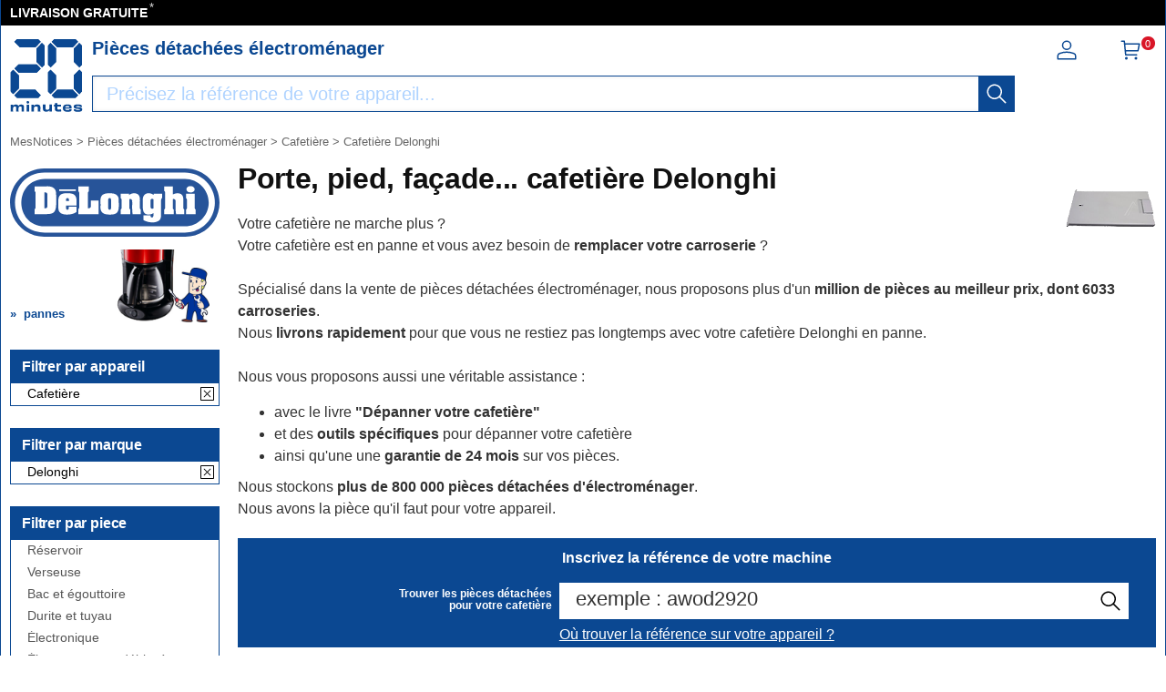

--- FILE ---
content_type: text/html; charset=UTF-8
request_url: https://mesnotices.20minutes.fr/pieces-detachees-electromenager/cafetiere/carroserie/delonghi/
body_size: 13366
content:
<!DOCTYPE HTML>
<html lang="fr-FR"><!-- InstanceBegin template="/Templates/model.dwt.php" codeOutsideHTMLIsLocked="false" -->
<head>
<meta charset="utf-8">
<meta name="viewport" content="width=device-width, initial-scale=1, viewport-fit=cover" />
<meta name="theme-color" content="#0b4892"/>


<link rel="preconnect" href="//cdnjs.cloudflare.com" crossorigin>
<link rel="preconnect" href="https://www.googletagmanager.com" crossorigin>
<link rel="preconnect" href="https://a.20minutes.fr" crossorigin>
<link rel="preconnect" href="https://static.20mn.fr" crossorigin>

<!-- Google Tag Manager -->
<script>(function(w,d,s,l,i){w[l]=w[l]||[];w[l].push({'gtm.start':
new Date().getTime(),event:'gtm.js'});var f=d.getElementsByTagName(s)[0],
j=d.createElement(s),dl=l!='dataLayer'?'&l='+l:'';j.async=true;j.src=
'https://www.googletagmanager.com/gtm.js?id='+i+dl;f.parentNode.insertBefore(j,f);
})(window,document,'script','dataLayer','GTM-WMKTG2K');</script>
<!-- End Google Tag Manager -->

<script src="https://cdnjs.cloudflare.com/ajax/libs/jquery/3.6.0/jquery.min.js" integrity="sha512-894YE6QWD5I59HgZOGReFYm4dnWc1Qt5NtvYSaNcOP+u1T9qYdvdihz0PPSiiqn/+/3e7Jo4EaG7TubfWGUrMQ==" crossorigin="anonymous" referrerpolicy="no-referrer"></script>

	<link rel="stylesheet" href="https://cdnjs.cloudflare.com/ajax/libs/jqueryui/1.12.1/themes/smoothness/jquery-ui.min.css" integrity="sha512-+0Vhbu8sRUlg+R/NKgTv7ahM+szPDF10G6J5PcHb1tOrAaquZIUiKUV3TH16mi6fuH4NjvHqlok6ppBhR6Nxuw==" crossorigin="anonymous" referrerpolicy="no-referrer" media="print" onload="this.media='all'" />
	
	
	<link rel="stylesheet" type="text/css" href="/css/mesnotices_pd.css">
	
	<!-- InstanceBeginEditable name="doctitle" -->
<title>Votre carroserie pour cafetière Delonghi. RETOUR GRATUIT</title>
<!-- InstanceEndEditable -->
<!-- InstanceBeginEditable name="Robots" -->
<meta name="robots" content="index, follow" />
<link rel="canonical" href="https://mesnotices.20minutes.fr/pieces-detachees-electromenager/cafetiere/carroserie/delonghi/"/>
<!-- InstanceEndEditable -->

<link rel="icon" type="image/x-icon" href="https://mesnotices.20minutes.fr/favicon.ico" />
<link rel="icon" type="image/png" sizes="32x32" href="https://mesnotices.20minutes.fr/favicons/favicon-32x32.png">
<link rel="icon" type="image/png" sizes="194x194" href="https://mesnotices.20minutes.fr/favicons/favicon-194x194.png">
<link rel="icon" type="image/png" sizes="192x192" href="https://mesnotices.20minutes.fr/favicons/android-chrome-192x192.png">
<link rel="icon" type="image/png" sizes="16x16" href="https://mesnotices.20minutes.fr/favicons/favicon-16x16.png">
<link rel="apple-touch-icon" sizes="180x180" href="https://mesnotices.20minutes.fr/favicons/apple-touch-icon.png">
<link rel="mask-icon" href="https://mesnotices.20minutes.fr/favicons/safari-pinned-tab.svg" color="#ffffff">
<link rel="manifest" href="https://mesnotices.20minutes.fr/manifest.json">





		<script src="https://cdnjs.cloudflare.com/ajax/libs/jqueryui/1.12.1/jquery-ui.min.js" integrity="sha512-uto9mlQzrs59VwILcLiRYeLKPPbS/bT71da/OEBYEwcdNUk8jYIy+D176RYoop1Da+f9mvkYrmj5MCLZWEtQuA==" crossorigin="anonymous" referrerpolicy="no-referrer"></script>
	
	
	
	
<!-- InstanceBeginEditable name="head" -->
<!-- InstanceEndEditable -->
<!-- InstanceParam name="brands" type="boolean" value="false" -->
<!-- InstanceParam name="ads" type="boolean" value="true" -->
<!-- InstanceParam name="Lettres" type="boolean" value="true" -->


<script>
if (top != self) top.location.replace(location);
var WI = jQuery(window).width();
</script>






<script>
brand=0;
</script>

<script type="application/ld+json">
{"@context":"https:\/\/schema.org",
"@type":"Organization",
"name":"Mesnotices",
"url":"https:\/\/mesnotices.20minutes.fr",
"aggregateRating":{
	"@type":"AggregateRating",
	"ratingValue":"9.1",
	"bestRating":"10",
	"worstRating":"0",
	"reviewCount":"150"
},
"logo":{
	"@type":"ImageObject",
	"url":"http:\/\/assets.20mn.fr\/front\/images\/logo.jpg",
	"width":"130",
	"height":"130"
}
}
</script>


<script type="application/ld+json">
{"@context":"http:\/\/schema.org",
"@type":"WebSite",
"url":"https:\/\/mesnotices.20minutes.fr"
}
</script>
<!-- InstanceBeginEditable name="conf_DFP" --><!-- InstanceEndEditable -->
<style>

#sp_message_container_501228 {
    overflow: auto;
    -webkit-overflow-scrolling: touch;
    display: none;
    position: fixed;
    z-index: 2147483647;
    left: 0;
    right: 0;
    bottom: 0;
    top: 0;
    height: 100%;
    width: 100%;
    max-width: 100%;
    max-height: 100%;
}
#sp_message_iframe_501228 {
    display: block;
    width: 100%;
    height: 100%;
    border: 0 none;
}
</style>

<link rel="stylesheet" href="https://cdnjs.cloudflare.com/ajax/libs/fancybox/2.1.7/css/jquery.fancybox.min.css" integrity="sha512-3IQL+PcFRQuSVCbyYeiT3jtO7Hwes+JU2JO0SlEBKwfyYr/aGRqLk72UTolR0opyvnDAiOTnG7u2Jyl5bri9tQ==" crossorigin="anonymous" referrerpolicy="no-referrer" />
<script src="https://cdnjs.cloudflare.com/ajax/libs/fancybox/2.1.7/js/jquery.fancybox.min.js" integrity="sha512-ycg6GpWTcSok9ORtPFQNzbLzRoOGd2fjmFZ5UI5hY2Vvc3bPrI7c4hC5tH4w44wCp3K9MPFJbDWTXz3VYUeInQ==" crossorigin="anonymous" referrerpolicy="no-referrer"></script>












</head>

<body>

<!-- InstanceBeginEditable name="haut_body" --><!-- InstanceEndEditable -->


<div id="masque"></div>


































<div style="display:none;" aria-hidden="true">
	<svg aria-hidden="true" height="30" width="30">
		<use xmlns:xlink="http://www.w3.org/1999/xlink" xlink:href="#symbol-logo">		
			<svg id="symbol-logo" viewBox="0 0 200 200">
			  <path d="M77.2 0L19.4.1h-.2l-.2.2-6.7 6.6-.3.4.4.4L27 22.5l.2.2h.2l41.9-.1h.2l.2-.2L84.1 7.6l.4-.4-.4-.4L77.6.2l-.2-.2h-.2zm-4.5 26V62.3l.2.2 14.4 14.6.4.4.4-.4 6.7-6.6.2-.2V17.8l-.2-.2-6.8-6.8-.4-.4-.4.4-14.3 14.8-.2.2v.2zM23 69.7L12.4 80.3l-.4.4.4.4L23 91.7l.2.2h50.2l.2-.2L84 81.1l.4-.4-.4-.4-10.3-10.6-.2-.2H23.2l-.2.2zM1.8 91.3V143.6l.2.2 6.5 6.8.4.4.4-.4 14.6-14.8.2-.2V99.2l-.3-.2L9.2 84.3l-.4-.4-.4.4-6.5 6.6-.2.2v.2zM27 139l-14.6 14.8-.4.4.4.4 6.7 6.6.2.2H77.4l.2-.2 6.5-6.6.4-.4-.4-.4L69.7 139l-.2-.2H27.1l-.1.2z"></path>
			  <path d="M77.2 0L19.4.1h-.2l-.2.2-6.7 6.6-.3.4.4.4L27 22.5l.2.2h.2l41.9-.1h.2l.2-.2L84.1 7.6l.4-.4-.4-.4L77.6.2l-.2-.2h-.2zm-4.5 26V62.3l.2.2 14.4 14.6.4.4.4-.4 6.7-6.6.2-.2V17.8l-.2-.2-6.8-6.8-.4-.4-.4.4-14.3 14.8-.2.2v.2zM23 69.7L12.4 80.3l-.4.4.4.4L23 91.7l.2.2h50.2l.2-.2L84 81.1l.4-.4-.4-.4-10.3-10.6-.2-.2H23.2l-.2.2zM1.8 91.3V143.6l.2.2 6.5 6.8.4.4.4-.4 14.6-14.8.2-.2V99.2l-.3-.2L9.2 84.3l-.4-.4-.4.4-6.5 6.6-.2.2v.2zM27 139l-14.6 14.8-.4.4.4.4 6.7 6.6.2.2H77.4l.2-.2 6.5-6.6.4-.4-.4-.4L69.7 139l-.2-.2H27.1l-.1.2z"></path>
			  <path d="M121.5.2l-6.7 6.6-.4.4.4.4 14.6 14.8.2.2H172l.2-.2 14.4-14.8.4-.4-.4-.4-6.5-6.6-.2-.2H121.8l-.3.2zM175.2 26V62.3l.2.2 14.4 14.6.4.4.4-.4 6.7-6.6.2-.2V17.8l-.2-.2-6.7-6.8-.4-.4-.4.4-14.4 14.8-.2.2v.2zm-71-8V70.3l.2.2 6.5 6.6.4.4.4-.4 14.6-14.6.2-.2V25.8l-.2-.2-14.6-14.8-.4-.4-.4.4-6.5 6.8-.2.2v.2zm71 81.4V135.7l.2.2 14.4 14.8.4.4.4-.4 6.7-6.8.2-.2V91.1l-.2-.2-6.7-6.6-.4-.4-.4.4L175.3 99l-.2.2v.2zm-71-8.1V143.6l.2.2 6.5 6.8.4.4.4-.4 14.6-14.8.2-.2V99.2l-.2-.2-14.6-14.6-.4-.4-.4.4-6.5 6.6-.2.2v.1zm25.2 47.7l-14.6 14.8-.4.4.4.4 6.7 6.6.2.2H179.8l.2-.2 6.5-6.6.4-.4-.4-.4-14.3-14.8-.2-.2H129.6l-.2.2z"></path>
			  <path d="M121.5.2l-6.7 6.6-.4.4.4.4 14.6 14.8.2.2H172l.2-.2 14.4-14.8.4-.4-.4-.4-6.5-6.6-.2-.2H121.8l-.3.2zM175.2 26V62.3l.2.2 14.4 14.6.4.4.4-.4 6.7-6.6.2-.2V17.8l-.2-.2-6.7-6.8-.4-.4-.4.4-14.4 14.8-.2.2v.2zm-71-8V70.3l.2.2 6.5 6.6.4.4.4-.4 14.6-14.6.2-.2V25.8l-.2-.2-14.6-14.8-.4-.4-.4.4-6.5 6.8-.2.2v.2zm71 81.4V135.7l.2.2 14.4 14.8.4.4.4-.4 6.7-6.8.2-.2V91.1l-.2-.2-6.7-6.6-.4-.4-.4.4L175.3 99l-.2.2v.2zm-71-8.1V143.6l.2.2 6.5 6.8.4.4.4-.4 14.6-14.8.2-.2V99.2l-.2-.2-14.6-14.6-.4-.4-.4.4-6.5 6.6-.2.2v.1zm25.2 47.7l-14.6 14.8-.4.4.4.4 6.7 6.6.2.2H179.8l.2-.2 6.5-6.6.4-.4-.4-.4-14.3-14.8-.2-.2H129.6l-.2.2z"></path>
			  <path d="M32 198.9c.1-2.7.1-6.4.1-10.7 0-2.3-1.2-3.4-3.8-3.4-2.7 0-4.9 1.2-4.9 4.6 0 4.7 0 7.3.1 9.5H17c.1-2.7.1-5.8.1-10.7 0-2.2-1.1-3.4-3.8-3.4-2.7 0-4.9 1.2-4.9 4.6 0 4.6 0 7.7.1 9.5H2c.1-2.7.1-5.4.1-9.4 0-4.2 0-6.9-.1-9.7h6.7c0 1.2-.1 2.2-.2 3.4l.2.1c1.4-2.6 3.8-3.8 7.4-3.8 3.9 0 6.3 1.4 6.9 4h.3c1.4-3 4.2-4 7.8-4 4.9 0 7.3 2.4 7.3 6.6 0 2.8-.1 4.6-.1 6.9 0 2.1 0 4.2.1 6H32zM45.4 198.9c.1-3.1.1-6.1.1-9.9 0-3.6 0-6.2-.1-9.2h6.9c-.1 3.1-.1 5.6-.1 9.4 0 4.2 0 6.6.1 9.7h-6.9zM76.4 198.9c.1-2.3.1-5.7.1-9.5 0-3.4-1.3-4.7-4.9-4.7-3.4 0-6.1 1.5-6.1 5.4 0 5.1 0 7.1.1 8.8h-7.1c.1-2.7.1-4.9.1-9.3 0-4.2 0-7.1-.1-9.8h7.1c0 1.5-.1 2.5-.1 3.9h.2c1.4-3.1 4.4-4.3 8.9-4.3 5.6 0 8.9 2.4 8.9 8.4 0 2.2-.1 3.5-.1 5 0 2.2 0 4.2.1 6.2h-7.1zM115.2 179.7c-.1 2.7-.1 4.8-.1 9.3 0 4.2 0 7.1.1 9.8h-7.1c0-1.5.1-2.5.1-3.9h-.2c-1.4 3.1-4.3 4.3-8.8 4.3-5.6 0-8.9-2.4-8.9-8.2v-5.2c0-2.2 0-4.2-.1-6.2h7.1c-.1 2.3-.1 5.9-.1 9.8 0 3.4 1.3 4.6 4.9 4.6 3.4 0 6.1-1.5 6.1-5.5 0-5.2 0-7.2-.1-8.9h7.1zM120.6 184.9v-5.1h2.6v-4c1.1 0 2.3.1 3.4.1s2.2 0 3.3-.1c0 1.3-.1 2.6-.1 4h10.4c-.1 1.5-.2 3.8-.1 5.4-2.3-.1-6.4-.1-10.4-.2v5.6c0 2 .8 2.9 3.9 2.9 2.7 0 4.7-.4 6.2-.9.3 1.9.6 4 1 5.7-2.5.5-4.8.8-8 .8-7.8 0-9.7-3.3-9.7-7.3v-6.9h-2.5zM151.3 187.7c3.9.1 8.2.1 11.6 0v-.7c0-2.3-1.5-3.3-5.3-3.3-4.2 0-5.9.8-6.3 4m17.8 4.9c.2 4.5-2.1 6.9-11.4 6.9-8.2 0-12.8-3.2-12.8-10.3 0-7 4.8-10.1 12.8-10.1 8.4 0 11.4 3 11.4 8.2 0 1.6-.1 2.6-.1 3.6-2.2-.1-6.2-.1-9.9-.1h-7.8c.4 3 2.3 3.9 6.4 3.9 3.8 0 5.1-.8 5.2-2.3.9.1 1.9.1 3.2.1 1.3.2 2.2.2 3 .1M180.6 192.6c0 1.4 1.2 2 6.1 2 4.2 0 5.2-.4 5.2-1.4 0-.9-.7-1.6-6.7-1.8-8.2-.3-10.5-2.6-10.5-6.2 0-4 2.9-6.1 11.4-6.1 7.6 0 11.5 1.5 11.5 6.2v.8c-.7-.1-1.9-.1-3-.1-1.2 0-2.3 0-2.9.1v-.3c0-1.3-1.2-1.9-5.6-1.9-4.3 0-5.1.5-5.1 1.4 0 .8.6 1.5 7 1.8 8.2.4 10.1 2.3 10.1 6.1 0 4-2.8 6.3-11.5 6.3-9.2 0-11.8-2.3-11.8-6.3v-.8c.7.1 1.8.1 3 .1 1.1 0 2.2 0 3-.1v.2zM52.5 173.3c0 2-1.6 3.6-3.6 3.6s-3.6-1.6-3.6-3.6 1.6-3.6 3.6-3.6c1.9 0 3.6 1.6 3.6 3.6"></path>
			</svg>
		</use>
	</svg>
</div>


























<header>
<div class="header-top">
		
<div id="top_banniere">
	
	
	
	
	
	
	
	
	<div class="block-links-inline">
		<ul>
			
			

			<li>
				<span onclick="ouvreFrame('boutique/livraison','.html')">LIVRAISON GRATUITE</span>
				<span style="color: #ddd; font-weight: 300; position: relative; font-size: 1.3rem; line-height: 1.6rem; vertical-align: top; margin: 0 0 0 -2px;">*</span>
			</li>


			
			
			
			
			
			
			
			
					
</ul>

		
		
		
		
		
		
		
		
		
		
	</div>        
</div>
		
		
		
		
		
		
		
		
		
		
		
		
		
		
		
		
		
<div class="header-headline">
			
			
			
		<div class="header-headline-logo">
			<a href="https://mesnotices.20minutes.fr/" class="logo" aria-label="Notice et pièce détachée">
				<svg  height="30" width="30"><use xmlns:xlink="http://www.w3.org/1999/xlink" xlink:href="#symbol-logo"></use></svg>
			</a>
		</div>
			
			
			
		<div class="header-headline-moteur">
			<div id="titre_site">
				<div id="titre_site_img">
					<a href="https://mesnotices.20minutes.fr/" aria-label="Notice et pièce détachée">
						<svg  height="30" width="30"><use xmlns:xlink="http://www.w3.org/1999/xlink" xlink:href="#symbol-logo"></use></svg>
					</a>
				</div>
				
				<div id="titre_site_txt">
				Pièces détachées électroménager
				</div>
			</div>
			<div id="moteur3">

	<form id="moteur_header" action="/pieces-detachees-electromenager/resultats/">
		<div class="as-srp-search-wrapper autocomplete">
			<div class="as-left-wrapper as-line">
				<span class="as-field-with-placeholder field-with-placeholder">
					<input name="find" type="search" autocomplete="off" autocorrect="off" autocapitalize="off" spellcheck="false" id="search-reference-header" class="as-search-input as-line"
					value=""
					placeholder="Précisez la référence de votre appareil..." required minlength="3">
					<span role="status" aria-live="polite" class="a11y"></span>

					<button class="as-alp-searchsubmit" type="submit" aria-label="recherche">
						<svg xmlns="http://www.w3.org/2000/svg" viewBox="0 0 24 24" fill="white" class="_1YieH"><path d="M15.03 16.09a8.25 8.25 0 1 1 1.06-1.06l6.19 6.19a.75.75 0 0 1-1.06 1.06l-6.19-6.19zm-5.28.41a6.75 6.75 0 1 0 0-13.5 6.75 6.75 0 0 0 0 13.5z"></path></svg>
					</button>
				</span>
			</div>

		</div>			
		<!--
		<input type="hidden" name="produit" value="cafetiere" />
		<input type="hidden" name="piece" value="carroserie" />
		<input type="hidden" name="marque" value="delonghi" />
		-->
					<input type="hidden" name="marque" value="delonghi" />

		<input type="hidden" name="domaine" value="electromenager" />
		<input type="hidden" name="provenance" value="pieces cafetiere " />
		<input type="hidden" name="moteur_number" value="2" />
	</form>
</div>		</div>
		
		
		
		<div class="header-headline-client">
			<div class="client">						

				<div id="bouton_connexion">
					<a href="/pieces-detachees-electromenager/client/" class="nav-client">
						
						<svg xmlns="http://www.w3.org/2000/svg" viewBox="0 0 24 24" fill="#333" width="1.5em" height="1.5em" class="UwMfe"><path d="M12 12a5.25 5.25 0 1 1 0-10.5A5.25 5.25 0 0 1 12 12zm0-1.5A3.75 3.75 0 1 0 12 3a3.75 3.75 0 0 0 0 7.5zm-8.047 4.482C6.63 13.995 9.314 13.5 12 13.5c2.686 0 5.37.495 8.047 1.482A3.75 3.75 0 0 1 22.5 18.5v3.25a.75.75 0 0 1-.75.75H2.25a.75.75 0 0 1-.75-.75V18.5c0-1.57.98-2.975 2.453-3.518zM21 18.5a2.25 2.25 0 0 0-1.472-2.11C17.014 15.461 14.506 15 12 15c-2.506 0-5.014.462-7.528 1.39A2.25 2.25 0 0 0 3 18.5V21h18v-2.5z"></path></svg>

						
						
						
					</a>
				</div>	

				<a href="/pieces-detachees-electromenager/panier/" class="nav-a">
					

					<svg xmlns="http://www.w3.org/2000/svg" viewBox="0 0 24 24" fill="#333" width="1.5em" height="1.5em" class="UwMfe"><path d="M6.229 4.5H21.75a.75.75 0 0 1 .735.897l-1.5 7.5a.75.75 0 0 1-.735.603H7.129l.3 3H18.75a.75.75 0 1 1 0 1.5h-12a.75.75 0 0 1-.746-.675L4.57 3H2.25a.75.75 0 0 1 0-1.5h3a.75.75 0 0 1 .746.675L6.23 4.5zm.15 1.5l.6 6h12.656l1.2-6H6.38zM7.5 22.5a1.5 1.5 0 1 1 0-3 1.5 1.5 0 0 1 0 3zm10.5 0a1.5 1.5 0 1 1 0-3 1.5 1.5 0 0 1 0 3z"></path></svg>
					
					
					
					
					<span id="nav-cart-count" class="nav-cart-count">0</span>
				</a>
			</div>
		</div>
		</div>	
			
		
	</div>

</header>



<style>
#scrollToTop {
    padding: 10px 20px;
    background-color: rgba(26,26,26,.8);
    color: #fff;
    border: 0;
    position: fixed;
    right: 20px;
    bottom: 20px;
    text-transform: uppercase;
    letter-spacing: .4px;
    font-family: Helvetica Neue,Helvetica,Arial,sans-serif;
    font-size: 12px;
    height: 36px;
    line-height: 1;
    outline: none;
    opacity: 1;
    z-index: 101;
	display: none;
}
</style>


	<button id="scrollToTop">
		REVENIR EN HAUT<img src="/images/top.svg" style="width: 15px;">
	</button>


<script type='text/javascript'>
$(document).ready(function(){

    //Check to see if the window is top if not then display button
    jQuery(window).scroll(function(){
        if (jQuery(this).scrollTop() > 100) {
            jQuery('#scrollToTop').fadeIn();
        } else {
            jQuery('#scrollToTop').fadeOut();
        }
    });

    //Click event to scroll to top
    jQuery('#scrollToTop').click(function(){
        jQuery('html, body').animate({scrollTop : 0},800);
        return false;
    });

});</script><div id="wrap">




<div id="banniere">
</div>











<div class="breadcrumb" itemscope itemtype="https://schema.org/BreadcrumbList">
<div itemprop="itemListElement" itemscope itemtype="https://schema.org/ListItem" style="display:inline;">
	<a itemprop="item" href="/" class="breadcrumb-inner"><span itemprop="name">MesNotices</span><meta itemprop="position" content="1" /></a>
</div>


	<div itemprop="itemListElement" itemscope itemtype="https://schema.org/ListItem" style="display:inline;"> &gt; <a itemprop="item" href="/pieces-detachees-electromenager/" class="breadcrumb-inner"><span itemprop="name">Pièces détachées électroménager</span></a><meta itemprop="position" content="2" /></div>
		<div itemprop="itemListElement" itemscope itemtype="https://schema.org/ListItem" style="display:inline;"> &gt; <a itemprop="item" href="/pieces-detachees-electromenager/cafetiere/" class="breadcrumb-inner"><span itemprop="name">Cafetière</span></a><meta itemprop="position" content="3" /></div>
		<div itemprop="itemListElement" itemscope itemtype="https://schema.org/ListItem" style="display:inline;"> &gt; <a itemprop="item" href="/pieces-detachees-electromenager/cafetiere/delonghi/" class="breadcrumb-inner"><span itemprop="name">Cafetière Delonghi</span></a><meta itemprop="position" content="5" /></div>

</div>








<aside>


<img loading="lazy" id="logo_marque" src="/images/pd/brand/delonghi.svg" alt="DELONGHI"><div id="logo_piece" style="background-image:url(/pieces-detachees/images/cafetiere.jpg);"><div class="sommaire-links-top"><ul><li><a href="/pieces-detachees/electromenager/panne/cafetiere/">pannes</a></li></ul></div></div>

<div class="module-b">
<h2>Filtrer par appareil</h2>

<ul class="jspContainer jspPane list-k jspScrollable b-description_readmore js-description_readmore " tabindex="0">

<li class="category-item">Cafetière</li></ul>
	
	<a class="clear-all-icon" href="/pieces-detachees-electromenager/" title="Annuler">
	
		<svg xmlns="http://www.w3.org/2000/svg" viewBox="0 0 256 256" style="width:15px; height:15px;"><g fill="#000" stroke-miterlimit="10" stroke-width="0" transform="matrix(2.8008 0 0 2.8008 1.964 1.964)"><path d="m24.959 68.04c-.768 0-1.536-.293-2.121-.879-1.172-1.171-1.172-3.071 0-4.242l40.081-40.081c1.172-1.172 3.07-1.172 4.242 0 1.172 1.171 1.172 3.071 0 4.242l-40.08 40.081c-.586.586-1.354.879-2.122.879z"/><path d="m65.04 68.04c-.768 0-1.535-.293-2.121-.879l-40.081-40.08c-1.172-1.171-1.172-3.071 0-4.242 1.171-1.172 3.071-1.172 4.242 0l40.081 40.081c1.172 1.171 1.172 3.071 0 4.242-.586.585-1.353.878-2.121.878z"/><path d="m87 90h-84c-1.657 0-3-1.343-3-3v-84c0-1.657 1.343-3 3-3h84c1.657 0 3 1.343 3 3v84c0 1.657-1.343 3-3 3zm-81-6h78v-78h-78z"/></g></svg>
		
	</a>
	



					



			
									
</div>	

            	














<div class="module-b">
<h2>Filtrer par marque</h2>

<ul class="jspContainer jspPane list-k jspScrollable  b-description_readmore js-description_readmore" tabindex="0">

<li class="category-item">Delonghi</li></ul>
	<a class="clear-all-icon" href="/pieces-detachees-electromenager/cafetiere/carroserie/" title="Annuler">
	
		<svg xmlns="http://www.w3.org/2000/svg" viewBox="0 0 256 256" style="width:15px; height:15px;"><g fill="#000" stroke-miterlimit="10" stroke-width="0" transform="matrix(2.8008 0 0 2.8008 1.964 1.964)"><path d="m24.959 68.04c-.768 0-1.536-.293-2.121-.879-1.172-1.171-1.172-3.071 0-4.242l40.081-40.081c1.172-1.172 3.07-1.172 4.242 0 1.172 1.171 1.172 3.071 0 4.242l-40.08 40.081c-.586.586-1.354.879-2.122.879z"/><path d="m65.04 68.04c-.768 0-1.535-.293-2.121-.879l-40.081-40.08c-1.172-1.171-1.172-3.071 0-4.242 1.171-1.172 3.071-1.172 4.242 0l40.081 40.081c1.172 1.171 1.172 3.071 0 4.242-.586.585-1.353.878-2.121.878z"/><path d="m87 90h-84c-1.657 0-3-1.343-3-3v-84c0-1.657 1.343-3 3-3h84c1.657 0 3 1.343 3 3v84c0 1.657-1.343 3-3 3zm-81-6h78v-78h-78z"/></g></svg>
	
	</a>
	
					

</div>	
	





	



<div class="module-b">
<h2>Filtrer par piece</h2>

<ul class="jspContainer jspPane list-k jspScrollable  b-description_readmore js-description_readmore" tabindex="0">

<li class="category-item"><a href="/pieces-detachees-electromenager/cafetiere/reservoir/delonghi/">Réservoir</a></li><li class="category-item"><a href="/pieces-detachees-electromenager/cafetiere/verseuse/delonghi/">Verseuse</a></li><li class="category-item"><a href="/pieces-detachees-electromenager/cafetiere/bac/delonghi/">Bac et égouttoire</a></li><li class="category-item"><a href="/pieces-detachees-electromenager/cafetiere/durite/delonghi/">Durite et tuyau</a></li><li class="category-item"><a href="/pieces-detachees-electromenager/cafetiere/electronique/delonghi/">Électronique</a></li><li class="category-item"><a href="/pieces-detachees-electromenager/cafetiere/electrovanne/delonghi/">Électrovanne et débitmètre</a></li><li class="category-item"><a href="/pieces-detachees-electromenager/cafetiere/interrupteur/delonghi/">Interrupteur et bouton</a></li><li class="category-item"><a href="/pieces-detachees-electromenager/cafetiere/moteur/delonghi/">Moteur, pompe et broyeur</a></li><li class="category-item"><a href="/pieces-detachees-electromenager/cafetiere/moulin/delonghi/">Moulin à café, broyeur, doseur...</a></li><li class="category-item"><a href="/pieces-detachees-electromenager/cafetiere/resistance/delonghi/">Résistance</a></li><li class="category-item"><a href="/pieces-detachees-electromenager/cafetiere/support/delonghi/">Support pour dosette et tiroir</a></li><li class="category-item"><a href="/pieces-detachees-electromenager/cafetiere/thermostat/delonghi/">Thermostat</a></li><li class="category-item"><a href="/pieces-detachees-electromenager/cafetiere/filtre/delonghi/">Filtre</a></li><li class="category-item" style="background-color: #000;"><a href="/pieces-detachees-electromenager/cafetiere/carroserie/delonghi/"  style="color: #fff;">Porte, pied, façade...</a></li>
</ul>					
</div>	









	

<div class="piece-links"><div>Pannes Cafetière</div></div><div class="sommaire-links"><ul><li><a href="/pieces-detachees/electromenager/panne/cafetiere/la-cafetiere-ne-chauffe-plus;5125.html">La cafetière ne chauffe plus</a></li><li><a href="/pieces-detachees/electromenager/panne/cafetiere/la-cafetiere-ne-marche-plus-ne-s-allume-plus;5126.html">La cafetière ne marche plus, ne s'allume plus</a></li><li><a href="/pieces-detachees/electromenager/panne/cafetiere/la-machine-a-cafe-clignote;5127.html">La machine à café clignote</a></li><li><a href="/pieces-detachees/electromenager/panne/cafetiere/la-machine-a-cafe-ne-s-ouvre-plus;5128.html">La machine à café ne s'ouvre plus</a></li><li><a href="/pieces-detachees/electromenager/panne/cafetiere/la-machine-a-cafe-ne-fait-plus-de-mousse;5129.html">La machine à café ne fait plus de mousse</a></li><li><a href="/pieces-detachees/electromenager/panne/cafetiere/la-cafetiere-ne-coule-plus;5004.html">La cafetière ne coule plus</a></li></ul></div></aside>
<div id="bloc">








































<div id="main_vente">


<!-- InstanceBeginEditable name="content" -->
<script>$("#header_moteur").show();</script>
<div class="image-produit"><img src="/images/pd/piece/cafetiere;carroserie.png" alt="carroserie cafetière"></div><h1>Porte, pied, façade... cafetière Delonghi</h1><p>

Votre cafetière ne marche plus ?<br />
Votre cafetière est en panne et vous avez besoin de <b>remplacer votre carroserie</b> ?<br /><br />

Spécialisé dans la vente de pièces détachées électroménager, nous proposons plus d'un <b>million de pièces au meilleur prix, dont 6033 carroseries</b>.<br />
Nous <b>livrons rapidement</b> pour que vous ne restiez pas longtemps avec votre cafetière Delonghi en panne.<br /><br />

Nous vous proposons aussi une véritable assistance :
</p>

<ul>
	<li>avec le livre <b>"Dépanner votre cafetière"</b></li>
	<li>et des <b>outils spécifiques</b> pour dépanner votre cafetière</li>
	<li>ainsi qu'une une <b>garantie de 24 mois</b> sur vos pièces.</li>
</ul>
<p>
	Nous stockons <b>plus de 800 000 pièces détachées d'électroménager</b>.<br />
	Nous avons la pièce qu'il faut pour votre appareil.
</p>


<div id="moteur2">
<p style="margin: 0;color: #fff;font-weight: 600;text-align: center;">Inscrivez la référence de votre machine</p>

	
	
<div class="moteur2_texte">Trouver les pièces détachées<br>pour votre cafetière</div>
<div class="as-accessories-searchbox">
<div class="as-search-box unveil">
	<div class="as-srp-search">
		<form id="site-search-mixedresults2" action="/pieces-detachees-electromenager/resultats/">
			<div class="as-srp-search-wrapper autocomplete">
				<div class="as-left-wrapper as-line">
					<span class="as-field-with-placeholder field-with-placeholder">
						<input name="find" type="search" autocomplete="on" id="search-reference2" class="as-search-input as-line"
						value=""
						placeholder="exemple : awod2920" required minlength="3">
						<span role="status" aria-live="polite" class="a11y"></span>
						
						<button class="as-alp-searchsubmit" type="submit" aria-label="recherche">
							<svg xmlns="http://www.w3.org/2000/svg" viewBox="0 0 24 24" fill="white" class="_1YieH"><path d="M15.03 16.09a8.25 8.25 0 1 1 1.06-1.06l6.19 6.19a.75.75 0 0 1-1.06 1.06l-6.19-6.19zm-5.28.41a6.75 6.75 0 1 0 0-13.5 6.75 6.75 0 0 0 0 13.5z"></path></svg>
						</button>
					</span>
				</div>
                
                
 <p onclick="ouvreFrame('boutique/find.php?','produit=cafetiere&marque=delonghi')" class="mouse_over" style="text-decoration: underline; padding: 0;color: #fff; padding: 5px 0 0 0;">Où trouver la référence sur votre appareil ?</p>
			</div>			
			<!--
			<input type="hidden" name="produit" value="cafetiere" />
			<input type="hidden" name="piece" value="carroserie" />
			<input type="hidden" name="marque" value="delonghi" />
			-->
			<input type="hidden" name="domaine" value="electromenager" />
			<input type="hidden" name="provenance" value="pieces cafetiere " />
			<input type="hidden" name="moteur_number" value="2" />
		</form>
	</div>
</div>
</div>

</div><p>Il est diffcile de rester longtemps en <a href="/pieces-detachees-electromenager/panne/">panne</a> sans rien faire. Vous pouvez utiliser notre aide en ligne pour identifier la <a href="/pieces-detachees-electromenager/panne/cafetiere/">panne de votre cafetière Delonghi</a>. Vous pouvez aussi trouver la signification du <a href="/pieces-detachees-electromenager/code-erreur/">message d'erreur</a> et résoudre le problème.</p>















<div style="clear:both; margin-top: 2rem;"></div><p>Vous trouverez ci-dessous les principaux modèles de cafetière Delonghi.<br />Cliquez sur votre référence pour afficher les pièces détachées compatibles avec votre carroserie de cafetière Delonghi :</p><ul class="refs"><li class="category-item"><a href="/pieces-detachees-electromenager/cafetiere/delonghi/BAR.html?piece=carroserie">BAR</a></li><li class="category-item"><a href="/pieces-detachees-electromenager/cafetiere/delonghi/BAR.html?piece=carroserie">BAR14CD 0132103049</a></li><li class="category-item"><a href="/pieces-detachees-electromenager/cafetiere/delonghi/BAR.html?piece=carroserie">BAR14F 0132103038</a></li><li class="category-item"><a href="/pieces-detachees-electromenager/cafetiere/delonghi/BAR.html?piece=carroserie">BAR40</a></li><li class="category-item"><a href="/pieces-detachees-electromenager/cafetiere/delonghi/BAR.html?piece=carroserie">BAR40BN</a></li><li class="category-item"><a href="/pieces-detachees-electromenager/cafetiere/delonghi/BAR.html?piece=carroserie">BAR40CD</a></li><li class="category-item"><a href="/pieces-detachees-electromenager/cafetiere/delonghi/BAR.html?piece=carroserie">BAR40NEGRO</a></li><li class="category-item"><a href="/pieces-detachees-electromenager/cafetiere/delonghi/BAR.html?piece=carroserie">BAR41</a></li><li class="category-item"><a href="/pieces-detachees-electromenager/cafetiere/delonghi/BAR.html?piece=carroserie">BAR41BLU</a></li><li class="category-item"><a href="/pieces-detachees-electromenager/cafetiere/delonghi/BAR.html?piece=carroserie">BAR41BLUBLUEHKAFFENORMA</a></li><li class="category-item"><a href="/pieces-detachees-electromenager/cafetiere/delonghi/BAR.html?piece=carroserie">BAR41BLUE</a></li><li class="category-item"><a href="/pieces-detachees-electromenager/cafetiere/delonghi/BAR.html?piece=carroserie">BAR41ONLYPODS</a></li><li class="category-item"><a href="/pieces-detachees-electromenager/cafetiere/delonghi/BAR.html?piece=carroserie">BAR4FS 0132001014</a></li><li class="category-item"><a href="/pieces-detachees-electromenager/cafetiere/delonghi/BAR.html?piece=carroserie">BAR6FS 0132002025</a></li><li class="category-item"><a href="/pieces-detachees-electromenager/cafetiere/delonghi/BCO.html?piece=carroserie">BCO</a></li><li class="category-item"><a href="/pieces-detachees-electromenager/cafetiere/delonghi/BCO.html?piece=carroserie">BCO120</a></li><li class="category-item"><a href="/pieces-detachees-electromenager/cafetiere/delonghi/BCO.html?piece=carroserie">BCO120T</a></li><li class="category-item"><a href="/pieces-detachees-electromenager/cafetiere/delonghi/BCO.html?piece=carroserie">BCO250</a></li><li class="category-item"><a href="/pieces-detachees-electromenager/cafetiere/delonghi/BCO.html?piece=carroserie">BCO250F</a></li><li class="category-item"><a href="/pieces-detachees-electromenager/cafetiere/delonghi/BCO.html?piece=carroserie">BCO255</a></li><li class="category-item"><a href="/pieces-detachees-electromenager/cafetiere/delonghi/BCO.html?piece=carroserie">BCO255 0132503010</a></li><li class="category-item"><a href="/pieces-detachees-electromenager/cafetiere/delonghi/BCO.html?piece=carroserie">BCO260</a></li><li class="category-item"><a href="/pieces-detachees-electromenager/cafetiere/delonghi/BCO.html?piece=carroserie">BCO260 0132504001</a></li><li class="category-item"><a href="/pieces-detachees-electromenager/cafetiere/delonghi/BCO.html?piece=carroserie">BCO260B</a></li><li class="category-item"><a href="/pieces-detachees-electromenager/cafetiere/delonghi/BCO.html?piece=carroserie">BCO260CD</a></li><li class="category-item"><a href="/pieces-detachees-electromenager/cafetiere/delonghi/BCO.html?piece=carroserie">BCO260CD 0132504002</a></li><li class="category-item"><a href="/pieces-detachees-electromenager/cafetiere/delonghi/BCO.html?piece=carroserie">BCO260CD 0132504004</a></li><li class="category-item"><a href="/pieces-detachees-electromenager/cafetiere/delonghi/BCO.html?piece=carroserie">BCO260CD1</a></li><li class="category-item"><a href="/pieces-detachees-electromenager/cafetiere/delonghi/BCO.html?piece=carroserie">BCO260CDEXC</a></li><li class="category-item"><a href="/pieces-detachees-electromenager/cafetiere/delonghi/BCO.html?piece=carroserie">BCO260CDEXC 0132504006</a></li><li class="category-item"><a href="/pieces-detachees-electromenager/cafetiere/delonghi/BCO.html?piece=carroserie">BCO261</a></li><li class="category-item"><a href="/pieces-detachees-electromenager/cafetiere/delonghi/BCO.html?piece=carroserie">BCO261 0132551003</a></li><li class="category-item"><a href="/pieces-detachees-electromenager/cafetiere/delonghi/BCO.html?piece=carroserie">BCO261B</a></li><li class="category-item"><a href="/pieces-detachees-electromenager/cafetiere/delonghi/BCO.html?piece=carroserie">BCO261B 0132551006</a></li><li class="category-item"><a href="/pieces-detachees-electromenager/cafetiere/delonghi/BAR.html?piece=carroserie">BCO261BAR40</a></li><li class="category-item"><a href="/pieces-detachees-electromenager/cafetiere/delonghi/BCO.html?piece=carroserie">BCO261BEXC</a></li><li class="category-item"><a href="/pieces-detachees-electromenager/cafetiere/delonghi/BCO.html?piece=carroserie">BCO261E</a></li><li class="category-item"><a href="/pieces-detachees-electromenager/cafetiere/delonghi/BCO.html?piece=carroserie">BCO261N</a></li><li class="category-item"><a href="/pieces-detachees-electromenager/cafetiere/delonghi/BCO.html?piece=carroserie">BCO264</a></li><li class="category-item"><a href="/pieces-detachees-electromenager/cafetiere/delonghi/BCO.html?piece=carroserie">BCO264 BC0264 0132552004</a></li><li class="category-item"><a href="/pieces-detachees-electromenager/cafetiere/delonghi/BCO.html?piece=carroserie">BCO264B</a></li><li class="category-item"><a href="/pieces-detachees-electromenager/cafetiere/delonghi/BCO.html?piece=carroserie">BCO264EXC</a></li><li class="category-item"><a href="/pieces-detachees-electromenager/cafetiere/delonghi/BCO.html?piece=carroserie">BCO265B BC0265B</a></li><li class="category-item"><a href="/pieces-detachees-electromenager/cafetiere/delonghi/BCO.html?piece=carroserie">BCO320</a></li><li class="category-item"><a href="/pieces-detachees-electromenager/cafetiere/delonghi/BCO.html?piece=carroserie">BCO320T</a></li><li class="category-item"><a href="/pieces-detachees-electromenager/cafetiere/delonghi/BCO.html?piece=carroserie">BCO410</a></li><li class="category-item"><a href="/pieces-detachees-electromenager/cafetiere/delonghi/BCO.html?piece=carroserie">BCO410 0132504008</a></li><li class="category-item"><a href="/pieces-detachees-electromenager/cafetiere/delonghi/BCO.html?piece=carroserie">BCO4101</a></li><li class="category-item"><a href="/pieces-detachees-electromenager/cafetiere/delonghi/BCO.html?piece=carroserie">BCO415</a></li><li class="category-item"><a href="/pieces-detachees-electromenager/cafetiere/delonghi/BCO.html?piece=carroserie">BCO420</a></li><li class="category-item"><a href="/pieces-detachees-electromenager/cafetiere/delonghi/BCO.html?piece=carroserie">BCO420 0132504007</a></li><li class="category-item"><a href="/pieces-detachees-electromenager/cafetiere/delonghi/BCO.html?piece=carroserie">BCO4201</a></li><li class="category-item"><a href="/pieces-detachees-electromenager/cafetiere/delonghi/BCO.html?piece=carroserie">BCO425</a></li><li class="category-item"><a href="/pieces-detachees-electromenager/cafetiere/delonghi/BCO.html?piece=carroserie">BCO70</a></li><li class="category-item"><a href="/pieces-detachees-electromenager/cafetiere/delonghi/BCO.html?piece=carroserie">BCO90 0U32407000</a></li><li class="category-item"><a href="/pieces-detachees-electromenager/cafetiere/delonghi/BCO.html?piece=carroserie">BCO90 132407015</a></li><li class="category-item"><a href="/pieces-detachees-electromenager/cafetiere/delonghi/DC3.html?piece=carroserie">DC3</a></li><li class="category-item"><a href="/pieces-detachees-electromenager/cafetiere/delonghi/DC3.html?piece=carroserie">DC300</a></li><li class="category-item"><a href="/pieces-detachees-electromenager/cafetiere/delonghi/DC3.html?piece=carroserie">DC300DIGIT</a></li><li class="category-item"><a href="/pieces-detachees-electromenager/cafetiere/delonghi/DC3.html?piece=carroserie">DC300IS</a></li><li class="category-item"><a href="/pieces-detachees-electromenager/cafetiere/delonghi/BCO.html?piece=carroserie">DC300ISBCO425</a></li><li class="category-item"><a href="/pieces-detachees-electromenager/cafetiere/delonghi/DC3.html?piece=carroserie">DC300JET</a></li><li class="category-item"><a href="/pieces-detachees-electromenager/cafetiere/delonghi/DIN.html?piece=carroserie">DIN</a></li><li class="category-item"><a href="/pieces-detachees-electromenager/cafetiere/delonghi/DIN.html?piece=carroserie">DINAMICA</a></li><li class="category-item"><a href="/pieces-detachees-electromenager/cafetiere/delonghi/DC3.html?piece=carroserie">DINAMICADC300</a></li><li class="category-item"><a href="/pieces-detachees-electromenager/cafetiere/delonghi/EC2.html?piece=carroserie">EC2</a></li><li class="category-item"><a href="/pieces-detachees-electromenager/cafetiere/delonghi/EC2.html?piece=carroserie">EC200</a></li><li class="category-item"><a href="/pieces-detachees-electromenager/cafetiere/delonghi/EC2.html?piece=carroserie">EC2000B</a></li><li class="category-item"><a href="/pieces-detachees-electromenager/cafetiere/delonghi/EC2.html?piece=carroserie">EC2000S</a></li><li class="category-item"><a href="/pieces-detachees-electromenager/cafetiere/delonghi/EC2.html?piece=carroserie">EC200CDB</a></li><li class="category-item"><a href="/pieces-detachees-electromenager/cafetiere/delonghi/EC2.html?piece=carroserie">EC200CDBEXC</a></li><li class="category-item"><a href="/pieces-detachees-electromenager/cafetiere/delonghi/EC2.html?piece=carroserie">EC220</a></li><li class="category-item"><a href="/pieces-detachees-electromenager/cafetiere/delonghi/EC2.html?piece=carroserie">EC220CD</a></li><li class="category-item"><a href="/pieces-detachees-electromenager/cafetiere/delonghi/EC2.html?piece=carroserie">EC220CD 0132151065</a></li><li class="category-item"><a href="/pieces-detachees-electromenager/cafetiere/delonghi/EC2.html?piece=carroserie">EC220CD110120V</a></li><li class="category-item"><a href="/pieces-detachees-electromenager/cafetiere/delonghi/EC2.html?piece=carroserie">EC220CD220V</a></li><li class="category-item"><a href="/pieces-detachees-electromenager/cafetiere/delonghi/EC2.html?piece=carroserie">EC220CDEX1</a></li><li class="category-item"><a href="/pieces-detachees-electromenager/cafetiere/delonghi/EC2.html?piece=carroserie">EC221B</a></li><li class="category-item"><a href="/pieces-detachees-electromenager/cafetiere/delonghi/EC2.html?piece=carroserie">EC221R</a></li><li class="category-item"><a href="/pieces-detachees-electromenager/cafetiere/delonghi/EC2.html?piece=carroserie">EC221W</a></li><li class="category-item"><a href="/pieces-detachees-electromenager/cafetiere/delonghi/EC2.html?piece=carroserie">EC221Y</a></li><li class="category-item"><a href="/pieces-detachees-electromenager/cafetiere/delonghi/EC2.html?piece=carroserie">EC250</a></li><li class="category-item"><a href="/pieces-detachees-electromenager/cafetiere/delonghi/EC2.html?piece=carroserie">EC250B</a></li><li class="category-item"><a href="/pieces-detachees-electromenager/cafetiere/delonghi/EC2.html?piece=carroserie">EC250W</a></li><li class="category-item"><a href="/pieces-detachees-electromenager/cafetiere/delonghi/EC2.html?piece=carroserie">EC251</a></li><li class="category-item"><a href="/pieces-detachees-electromenager/cafetiere/delonghi/EC2.html?piece=carroserie">EC251B</a></li><li class="category-item"><a href="/pieces-detachees-electromenager/cafetiere/delonghi/EC2.html?piece=carroserie">EC251W</a></li><li class="category-item"><a href="/pieces-detachees-electromenager/cafetiere/delonghi/EC2.html?piece=carroserie">EC270</a></li><li class="category-item"><a href="/pieces-detachees-electromenager/cafetiere/delonghi/EC2.html?piece=carroserie">EC270 0132103079</a></li><li class="category-item"><a href="/pieces-detachees-electromenager/cafetiere/delonghi/DIN.html?piece=carroserie">EC270 0132103079DINAMICA</a></li><li class="category-item"><a href="/pieces-detachees-electromenager/cafetiere/delonghi/EC3.html?piece=carroserie">EC3</a></li><li class="category-item"><a href="/pieces-detachees-electromenager/cafetiere/delonghi/EC3.html?piece=carroserie">EC300M</a></li><li class="category-item"><a href="/pieces-detachees-electromenager/cafetiere/delonghi/EC3.html?piece=carroserie">EC300ME</a></li><li class="category-item"><a href="/pieces-detachees-electromenager/cafetiere/delonghi/EC3.html?piece=carroserie">EC330</a></li><li class="category-item"><a href="/pieces-detachees-electromenager/cafetiere/delonghi/EC3.html?piece=carroserie">EC330S</a></li><li class="category-item"><a href="/pieces-detachees-electromenager/cafetiere/delonghi/EC2.html?piece=carroserie">EC330SEC221</a></li><li class="category-item"><a href="/pieces-detachees-electromenager/cafetiere/delonghi/EC4.html?piece=carroserie">EC4</a></li><li class="category-item"><a href="/pieces-detachees-electromenager/cafetiere/delonghi/EC4.html?piece=carroserie">EC400 0132104066</a></li><li class="category-item"><a href="/pieces-detachees-electromenager/cafetiere/delonghi/EC4.html?piece=carroserie">EC410 0132151033</a></li><li class="category-item"><a href="/pieces-detachees-electromenager/cafetiere/delonghi/EC4.html?piece=carroserie">EC410B</a></li><li class="category-item"><a href="/pieces-detachees-electromenager/cafetiere/delonghi/EC4.html?piece=carroserie">EC410REDROSSO</a></li><li class="category-item"><a href="/pieces-detachees-electromenager/cafetiere/delonghi/EC4.html?piece=carroserie">EC420E 0132110002</a></li><li class="category-item"><a href="/pieces-detachees-electromenager/cafetiere/delonghi/EC3.html?piece=carroserie">EC420E 0132110002EC300M</a></li><li class="category-item"><a href="/pieces-detachees-electromenager/cafetiere/delonghi/EC5.html?piece=carroserie">EC5</a></li><li class="category-item"><a href="/pieces-detachees-electromenager/cafetiere/delonghi/EC5.html?piece=carroserie">EC500</a></li><li class="category-item"><a href="/pieces-detachees-electromenager/cafetiere/delonghi/EC5.html?piece=carroserie">EC51</a></li><li class="category-item"><a href="/pieces-detachees-electromenager/cafetiere/delonghi/EC5.html?piece=carroserie">EC510</a></li><li class="category-item"><a href="/pieces-detachees-electromenager/cafetiere/delonghi/EC5.html?piece=carroserie">EC510ROSSORED</a></li><li class="category-item"><a href="/pieces-detachees-electromenager/cafetiere/delonghi/EC4.html?piece=carroserie">EC51EC410</a></li><li class="category-item"><a href="/pieces-detachees-electromenager/cafetiere/delonghi/EC6.html?piece=carroserie">EC6</a></li><li class="category-item"><a href="/pieces-detachees-electromenager/cafetiere/delonghi/EC6.html?piece=carroserie">EC610</a></li><li class="category-item"><a href="/pieces-detachees-electromenager/cafetiere/delonghi/EC6.html?piece=carroserie">EC610SILVER</a></li><li class="category-item"><a href="/pieces-detachees-electromenager/cafetiere/delonghi/EC6.html?piece=carroserie">EC680</a></li><li class="category-item"><a href="/pieces-detachees-electromenager/cafetiere/delonghi/EC6.html?piece=carroserie">EC680.M EC680M 0132106104</a></li><li class="category-item"><a href="/pieces-detachees-electromenager/cafetiere/delonghi/EC6.html?piece=carroserie">EC680BK</a></li><li class="category-item"><a href="/pieces-detachees-electromenager/cafetiere/delonghi/EC6.html?piece=carroserie">EC680M</a></li><li class="category-item"><a href="/pieces-detachees-electromenager/cafetiere/delonghi/EC5.html?piece=carroserie">EC680MEC5</a></li><li class="category-item"><a href="/pieces-detachees-electromenager/cafetiere/delonghi/EC6.html?piece=carroserie">EC680R</a></li><li class="category-item"><a href="/pieces-detachees-electromenager/cafetiere/delonghi/EC6.html?piece=carroserie">EC695R</a></li><li class="category-item"><a href="/pieces-detachees-electromenager/cafetiere/delonghi/EC7.html?piece=carroserie">EC7</a></li><li class="category-item"><a href="/pieces-detachees-electromenager/cafetiere/delonghi/EC7.html?piece=carroserie">EC7 0132002035</a></li><li class="category-item"><a href="/pieces-detachees-electromenager/cafetiere/delonghi/EC7.html?piece=carroserie">EC700</a></li><li class="category-item"><a href="/pieces-detachees-electromenager/cafetiere/delonghi/EC7.html?piece=carroserie">EC700EXC</a></li><li class="category-item"><a href="/pieces-detachees-electromenager/cafetiere/delonghi/EC7.html?piece=carroserie">EC700ILLY</a></li><li class="category-item"><a href="/pieces-detachees-electromenager/cafetiere/delonghi/EC6.html?piece=carroserie">EC700ILLYEC695</a></li><li class="category-item"><a href="/pieces-detachees-electromenager/cafetiere/delonghi/EC7.html?piece=carroserie">EC710</a></li><li class="category-item"><a href="/pieces-detachees-electromenager/cafetiere/delonghi/EC7.html?piece=carroserie">EC710EXC</a></li><li class="category-item"><a href="/pieces-detachees-electromenager/cafetiere/delonghi/EC8.html?piece=carroserie">EC8</a></li><li class="category-item"><a href="/pieces-detachees-electromenager/cafetiere/delonghi/EC8.html?piece=carroserie">EC820.B EC820B 0132104124</a></li><li class="category-item"><a href="/pieces-detachees-electromenager/cafetiere/delonghi/EC8.html?piece=carroserie">EC820B</a></li><li class="category-item"><a href="/pieces-detachees-electromenager/cafetiere/delonghi/EC7.html?piece=carroserie">EC820BEC7</a></li><li class="category-item"><a href="/pieces-detachees-electromenager/cafetiere/delonghi/EC8.html?piece=carroserie">EC850</a></li><li class="category-item"><a href="/pieces-detachees-electromenager/cafetiere/delonghi/EC8.html?piece=carroserie">EC850M</a></li><li class="category-item"><a href="/pieces-detachees-electromenager/cafetiere/delonghi/EC9.html?piece=carroserie">EC9</a></li><li class="category-item"><a href="/pieces-detachees-electromenager/cafetiere/delonghi/EC8.html?piece=carroserie">EC9EC820B</a></li><li class="category-item"><a href="/pieces-detachees-electromenager/cafetiere/delonghi/EN5.html?piece=carroserie">EN5</a></li><li class="category-item"><a href="/pieces-detachees-electromenager/cafetiere/delonghi/EN5.html?piece=carroserie">EN520</a></li><li class="category-item"><a href="/pieces-detachees-electromenager/cafetiere/delonghi/EN5.html?piece=carroserie">EN520DB</a></li><li class="category-item"><a href="/pieces-detachees-electromenager/cafetiere/delonghi/EN5.html?piece=carroserie">EN520R</a></li><li class="category-item"><a href="/pieces-detachees-electromenager/cafetiere/delonghi/EC9.html?piece=carroserie">EN520REC9</a></li><li class="category-item"><a href="/pieces-detachees-electromenager/cafetiere/delonghi/EN5.html?piece=carroserie">EN520REX1</a></li><li class="category-item"><a href="/pieces-detachees-electromenager/cafetiere/delonghi/EN5.html?piece=carroserie">EN520S</a></li><li class="category-item"><a href="/pieces-detachees-electromenager/cafetiere/delonghi/EN5.html?piece=carroserie">EN520SEX1</a></li><li class="category-item"><a href="/pieces-detachees-electromenager/cafetiere/delonghi/EN5.html?piece=carroserie">EN521R</a></li><li class="category-item"><a href="/pieces-detachees-electromenager/cafetiere/delonghi/EN5.html?piece=carroserie">EN550</a></li><li class="category-item"><a href="/pieces-detachees-electromenager/cafetiere/delonghi/EN5.html?piece=carroserie">EN550B</a></li><li class="category-item"><a href="/pieces-detachees-electromenager/cafetiere/delonghi/EN5.html?piece=carroserie">EN550BK1LATTISSIMATOUCH</a></li><li class="category-item"><a href="/pieces-detachees-electromenager/cafetiere/delonghi/EN5.html?piece=carroserie">EN550R</a></li><li class="category-item"><a href="/pieces-detachees-electromenager/cafetiere/delonghi/EN5.html?piece=carroserie">EN550S</a></li><li class="category-item"><a href="/pieces-detachees-electromenager/cafetiere/delonghi/EN5.html?piece=carroserie">EN550W</a></li><li class="category-item"><a href="/pieces-detachees-electromenager/cafetiere/delonghi/EN6.html?piece=carroserie">EN6</a></li><li class="category-item"><a href="/pieces-detachees-electromenager/cafetiere/delonghi/EN6.html?piece=carroserie">EN660</a></li><li class="category-item"><a href="/pieces-detachees-electromenager/cafetiere/delonghi/EN6.html?piece=carroserie">EN660.R EN660R 0132190404</a></li><li class="category-item"><a href="/pieces-detachees-electromenager/cafetiere/delonghi/EN6.html?piece=carroserie">EN660EX1</a></li><li class="category-item"><a href="/pieces-detachees-electromenager/cafetiere/delonghi/EN6.html?piece=carroserie">EN660R</a></li><li class="category-item"><a href="/pieces-detachees-electromenager/cafetiere/delonghi/EN6.html?piece=carroserie">EN660REX1</a></li><li class="category-item"><a href="/pieces-detachees-electromenager/cafetiere/delonghi/EN6.html?piece=carroserie">EN670.B EN670B 0132190238</a></li><li class="category-item"><a href="/pieces-detachees-electromenager/cafetiere/delonghi/EN6.html?piece=carroserie">EN670B</a></li><li class="category-item"><a href="/pieces-detachees-electromenager/cafetiere/delonghi/EN6.html?piece=carroserie">EN670BEX1</a></li><li class="category-item"><a href="/pieces-detachees-electromenager/cafetiere/delonghi/EN6.html?piece=carroserie">EN680</a></li><li class="category-item"><a href="/pieces-detachees-electromenager/cafetiere/delonghi/EN6.html?piece=carroserie">EN680.M EN680M</a></li><li class="category-item"><a href="/pieces-detachees-electromenager/cafetiere/delonghi/EN6.html?piece=carroserie">EN680M</a></li><li class="category-item"><a href="/pieces-detachees-electromenager/cafetiere/delonghi/EN6.html?piece=carroserie">EN680MEX1</a></li><li class="category-item"><a href="/pieces-detachees-electromenager/cafetiere/delonghi/EN5.html?piece=carroserie">EN680MEX1EN520S</a></li><li class="category-item"><a href="/pieces-detachees-electromenager/cafetiere/delonghi/EN6.html?piece=carroserie">EN690T</a></li><li class="category-item"><a href="/pieces-detachees-electromenager/cafetiere/delonghi/EN7.html?piece=carroserie">EN7</a></li><li class="category-item"><a href="/pieces-detachees-electromenager/cafetiere/delonghi/EN7.html?piece=carroserie">EN720MPREMIUM</a></li><li class="category-item"><a href="/pieces-detachees-electromenager/cafetiere/delonghi/EN6.html?piece=carroserie">EN720MPREMIUMEN670</a></li><li class="category-item"><a href="/pieces-detachees-electromenager/cafetiere/delonghi/ESA.html?piece=carroserie">ESA</a></li><li class="category-item"><a href="/pieces-detachees-electromenager/cafetiere/delonghi/ESA.html?piece=carroserie">ESAM04.110.B ESAM04110B 0132212082</a></li><li class="category-item"><a href="/pieces-detachees-electromenager/cafetiere/delonghi/ESA.html?piece=carroserie">ESAM04110</a></li><li class="category-item"><a href="/pieces-detachees-electromenager/cafetiere/delonghi/ESA.html?piece=carroserie">ESAM04110B</a></li><li class="category-item"><a href="/pieces-detachees-electromenager/cafetiere/delonghi/ESA.html?piece=carroserie">ESAM04110S</a></li><li class="category-item"><a href="/pieces-detachees-electromenager/cafetiere/delonghi/ESA.html?piece=carroserie">ESAM04320</a></li><li class="category-item"><a href="/pieces-detachees-electromenager/cafetiere/delonghi/ESA.html?piece=carroserie">ESAM04320S</a></li><li class="category-item"><a href="/pieces-detachees-electromenager/cafetiere/delonghi/ESA.html?piece=carroserie">ESAM04320SS11</a></li><li class="category-item"><a href="/pieces-detachees-electromenager/cafetiere/delonghi/ESA.html?piece=carroserie">ESAM04350</a></li><li class="category-item"><a href="/pieces-detachees-electromenager/cafetiere/delonghi/ESA.html?piece=carroserie">ESAM04350S</a></li><li class="category-item"><a href="/pieces-detachees-electromenager/cafetiere/delonghi/ESA.html?piece=carroserie">ESAM2000</a></li><li class="category-item"><a href="/pieces-detachees-electromenager/cafetiere/delonghi/ESA.html?piece=carroserie">ESAM2000 0132212063</a></li><li class="category-item"><a href="/pieces-detachees-electromenager/cafetiere/delonghi/ESA.html?piece=carroserie">ESAM2200</a></li><li class="category-item"><a href="/pieces-detachees-electromenager/cafetiere/delonghi/ESA.html?piece=carroserie">ESAM2200.S ESAM2200S 0132212046</a></li><li class="category-item"><a href="/pieces-detachees-electromenager/cafetiere/delonghi/ESA.html?piece=carroserie">ESAM2200SEX1</a></li><li class="category-item"><a href="/pieces-detachees-electromenager/cafetiere/delonghi/ESA.html?piece=carroserie">ESAM2200SJ</a></li><li class="category-item"><a href="/pieces-detachees-electromenager/cafetiere/delonghi/ESA.html?piece=carroserie">ESAM2500</a></li><li class="category-item"><a href="/pieces-detachees-electromenager/cafetiere/delonghi/ESA.html?piece=carroserie">ESAM2500.B  ESAM2500B 0132212043</a></li><li class="category-item"><a href="/pieces-detachees-electromenager/cafetiere/delonghi/ESA.html?piece=carroserie">ESAM2500B</a></li><li class="category-item"><a href="/pieces-detachees-electromenager/cafetiere/delonghi/ESA.html?piece=carroserie">ESAM2600</a></li><li class="category-item"><a href="/pieces-detachees-electromenager/cafetiere/delonghi/ESA.html?piece=carroserie">ESAM2600 0132212042</a></li><li class="category-item"><a href="/pieces-detachees-electromenager/cafetiere/delonghi/ESA.html?piece=carroserie">ESAM2600EX1</a></li><li class="category-item"><a href="/pieces-detachees-electromenager/cafetiere/delonghi/ESA.html?piece=carroserie">ESAM3000</a></li><li class="category-item"><a href="/pieces-detachees-electromenager/cafetiere/delonghi/ESA.html?piece=carroserie">ESAM3000B</a></li><li class="category-item"><a href="/pieces-detachees-electromenager/cafetiere/delonghi/ESA.html?piece=carroserie">ESAM3000BEX1</a></li><li class="category-item"><a href="/pieces-detachees-electromenager/cafetiere/delonghi/ESA.html?piece=carroserie">ESAM3000BEX1S11</a></li><li class="category-item"><a href="/pieces-detachees-electromenager/cafetiere/delonghi/ESA.html?piece=carroserie">ESAM3100</a></li><li class="category-item"><a href="/pieces-detachees-electromenager/cafetiere/delonghi/ESA.html?piece=carroserie">ESAM3100SB</a></li><li class="category-item"><a href="/pieces-detachees-electromenager/cafetiere/delonghi/ESA.html?piece=carroserie">ESAM3200.S ESAM3200S 0132212037</a></li><li class="category-item"><a href="/pieces-detachees-electromenager/cafetiere/delonghi/ESA.html?piece=carroserie">ESAM3200GD</a></li><li class="category-item"><a href="/pieces-detachees-electromenager/cafetiere/delonghi/ESA.html?piece=carroserie">ESAM3200S</a></li><li class="category-item"><a href="/pieces-detachees-electromenager/cafetiere/delonghi/ESA.html?piece=carroserie">ESAM3200SEX1</a></li><li class="category-item"><a href="/pieces-detachees-electromenager/cafetiere/delonghi/ESA.html?piece=carroserie">ESAM3200V</a></li><li class="category-item"><a href="/pieces-detachees-electromenager/cafetiere/delonghi/ESA.html?piece=carroserie">ESAM3300</a></li><li class="category-item"><a href="/pieces-detachees-electromenager/cafetiere/delonghi/ESA.html?piece=carroserie">ESAM3300EXD</a></li><li class="category-item"><a href="/pieces-detachees-electromenager/cafetiere/delonghi/ESA.html?piece=carroserie">ESAM3300S</a></li><li class="category-item"><a href="/pieces-detachees-electromenager/cafetiere/delonghi/ESA.html?piece=carroserie">ESAM3600</a></li><li class="category-item"><a href="/pieces-detachees-electromenager/cafetiere/delonghi/ESA.html?piece=carroserie">ESAM3600EX1</a></li><li class="category-item"><a href="/pieces-detachees-electromenager/cafetiere/delonghi/ESA.html?piece=carroserie">ESAM4000</a></li><li class="category-item"><a href="/pieces-detachees-electromenager/cafetiere/delonghi/ESA.html?piece=carroserie">ESAM4000.B ESAM4000B 0132212038</a></li><li class="category-item"><a href="/pieces-detachees-electromenager/cafetiere/delonghi/ESA.html?piece=carroserie">ESAM4000B</a></li><li class="category-item"><a href="/pieces-detachees-electromenager/cafetiere/delonghi/ESA.html?piece=carroserie">ESAM4000BEX1</a></li><li class="category-item"><a href="/pieces-detachees-electromenager/cafetiere/delonghi/ESA.html?piece=carroserie">ESAM4000E</a></li><li class="category-item"><a href="/pieces-detachees-electromenager/cafetiere/delonghi/ESA.html?piece=carroserie">ESAM4200</a></li><li class="category-item"><a href="/pieces-detachees-electromenager/cafetiere/delonghi/ESA.html?piece=carroserie">ESAM4200S</a></li><li class="category-item"><a href="/pieces-detachees-electromenager/cafetiere/delonghi/ESA.html?piece=carroserie">ESAM4200S 0132212039</a></li><li class="category-item"><a href="/pieces-detachees-electromenager/cafetiere/delonghi/ESA.html?piece=carroserie">ESAM4200SEX1</a></li><li class="category-item"><a href="/pieces-detachees-electromenager/cafetiere/delonghi/ESA.html?piece=carroserie">ESAM4200SEX1S11</a></li><li class="category-item"><a href="/pieces-detachees-electromenager/cafetiere/delonghi/ESA.html?piece=carroserie">ESAM4300</a></li><li class="category-item"><a href="/pieces-detachees-electromenager/cafetiere/delonghi/ESA.html?piece=carroserie">ESAM4300 0132213011</a></li><li class="category-item"><a href="/pieces-detachees-electromenager/cafetiere/delonghi/ESA.html?piece=carroserie">ESAM4400</a></li><li class="category-item"><a href="/pieces-detachees-electromenager/cafetiere/delonghi/ESA.html?piece=carroserie">ESAM4400 0132214010</a></li><li class="category-item"><a href="/pieces-detachees-electromenager/cafetiere/delonghi/ESA.html?piece=carroserie">ESAM4500</a></li><li class="category-item"><a href="/pieces-detachees-electromenager/cafetiere/delonghi/ESA.html?piece=carroserie">ESAM5400</a></li><li class="category-item"><a href="/pieces-detachees-electromenager/cafetiere/delonghi/ESA.html?piece=carroserie">ESAM5400 0132214017</a></li><li class="category-item"><a href="/pieces-detachees-electromenager/cafetiere/delonghi/ESA.html?piece=carroserie">ESAM5400EX1</a></li><li class="category-item"><a href="/pieces-detachees-electromenager/cafetiere/delonghi/ESA.html?piece=carroserie">ESAM5400GREX1</a></li><li class="category-item"><a href="/pieces-detachees-electromenager/cafetiere/delonghi/ESA.html?piece=carroserie">ESAM5450</a></li><li class="category-item"><a href="/pieces-detachees-electromenager/cafetiere/delonghi/ESA.html?piece=carroserie">ESAM5450EX1</a></li><li class="category-item"><a href="/pieces-detachees-electromenager/cafetiere/delonghi/ESA.html?piece=carroserie">ESAM5500</a></li><li class="category-item"><a href="/pieces-detachees-electromenager/cafetiere/delonghi/ESA.html?piece=carroserie">ESAM5500B</a></li><li class="category-item"><a href="/pieces-detachees-electromenager/cafetiere/delonghi/ESA.html?piece=carroserie">ESAM5500M</a></li><li class="category-item"><a href="/pieces-detachees-electromenager/cafetiere/delonghi/ESA.html?piece=carroserie">ESAM5500MEX2</a></li><li class="category-item"><a href="/pieces-detachees-electromenager/cafetiere/delonghi/ESA.html?piece=carroserie">ESAM5500SEX2</a></li><li class="category-item"><a href="/pieces-detachees-electromenager/cafetiere/delonghi/ESA.html?piece=carroserie">ESAM5500T</a></li><li class="category-item"><a href="/pieces-detachees-electromenager/cafetiere/delonghi/ESA.html?piece=carroserie">ESAM5500TEX2</a></li><li class="category-item"><a href="/pieces-detachees-electromenager/cafetiere/delonghi/ESA.html?piece=carroserie">ESAM5500W</a></li><li class="category-item"><a href="/pieces-detachees-electromenager/cafetiere/delonghi/ESA.html?piece=carroserie">ESAM6600</a></li><li class="category-item"><a href="/pieces-detachees-electromenager/cafetiere/delonghi/ESA.html?piece=carroserie">ESAM6600EX3</a></li><li class="category-item"><a href="/pieces-detachees-electromenager/cafetiere/delonghi/ESA.html?piece=carroserie">ESAM6700</a></li><li class="category-item"><a href="/pieces-detachees-electromenager/cafetiere/delonghi/ESA.html?piece=carroserie">ESAM6700EX1</a></li><li class="category-item"><a href="/pieces-detachees-electromenager/cafetiere/delonghi/ESA.html?piece=carroserie">ESAM6700EX2</a></li><li class="category-item"><a href="/pieces-detachees-electromenager/cafetiere/delonghi/ESA.html?piece=carroserie">ESAM6700EX3</a></li><li class="category-item"><a href="/pieces-detachees-electromenager/cafetiere/delonghi/ESA.html?piece=carroserie">ESAM6900M</a></li><li class="category-item"><a href="/pieces-detachees-electromenager/cafetiere/delonghi/EN7.html?piece=carroserie">ESAM6900MEN720</a></li><li class="category-item"><a href="/pieces-detachees-electromenager/cafetiere/delonghi/ETA.html?piece=carroserie">ETA</a></li><li class="category-item"><a href="/pieces-detachees-electromenager/cafetiere/delonghi/ETA.html?piece=carroserie">ETAM29510B</a></li><li class="category-item"><a href="/pieces-detachees-electromenager/cafetiere/delonghi/ETA.html?piece=carroserie">ETAM29510SB</a></li><li class="category-item"><a href="/pieces-detachees-electromenager/cafetiere/delonghi/ETA.html?piece=carroserie">ETAM29620SB</a></li><li class="category-item"><a href="/pieces-detachees-electromenager/cafetiere/delonghi/ETA.html?piece=carroserie">ETAM29660SB</a></li><li class="category-item"><a href="/pieces-detachees-electromenager/cafetiere/delonghi/ESA.html?piece=carroserie">ETAM29660SBESAM3200</a></li><li class="category-item"><a href="/pieces-detachees-electromenager/cafetiere/delonghi/ICM.html?piece=carroserie">ICM</a></li><li class="category-item"><a href="/pieces-detachees-electromenager/cafetiere/delonghi/ICM.html?piece=carroserie">ICM1411</a></li><li class="category-item"><a href="/pieces-detachees-electromenager/cafetiere/delonghi/ICM.html?piece=carroserie">ICM15240</a></li><li class="category-item"><a href="/pieces-detachees-electromenager/cafetiere/delonghi/ICM.html?piece=carroserie">ICM15240BK</a></li><li class="category-item"><a href="/pieces-detachees-electromenager/cafetiere/delonghi/ICM.html?piece=carroserie">ICM15250</a></li><li class="category-item"><a href="/pieces-detachees-electromenager/cafetiere/delonghi/ICM.html?piece=carroserie">ICM15740</a></li><li class="category-item"><a href="/pieces-detachees-electromenager/cafetiere/delonghi/ICM.html?piece=carroserie">ICM15750</a></li><li class="category-item"><a href="/pieces-detachees-electromenager/cafetiere/delonghi/ICM.html?piece=carroserie">ICM15750 0132301070</a></li><li class="category-item"><a href="/pieces-detachees-electromenager/cafetiere/delonghi/ICM.html?piece=carroserie">ICM15750BK</a></li><li class="category-item"><a href="/pieces-detachees-electromenager/cafetiere/delonghi/ICM.html?piece=carroserie">ICM30</a></li><li class="category-item"><a href="/pieces-detachees-electromenager/cafetiere/delonghi/ICM.html?piece=carroserie">ICM40</a></li><li class="category-item"><a href="/pieces-detachees-electromenager/cafetiere/delonghi/ICM.html?piece=carroserie">ICM40T</a></li><li class="category-item"><a href="/pieces-detachees-electromenager/cafetiere/delonghi/ETA.html?piece=carroserie">ICM40TETAM29510</a></li><li class="category-item"><a href="/pieces-detachees-electromenager/cafetiere/delonghi/ICM.html?piece=carroserie">ICM80</a></li><li class="category-item"><a href="/pieces-detachees-electromenager/cafetiere/delonghi/ICM.html?piece=carroserie">ICMI211</a></li><li class="category-item"><a href="/pieces-detachees-electromenager/cafetiere/delonghi/ICM.html?piece=carroserie">ICMI211BK</a></li><li class="category-item"><a href="/pieces-detachees-electromenager/cafetiere/delonghi/ICM.html?piece=carroserie">ICMI211BZ</a></li><li class="category-item"><a href="/pieces-detachees-electromenager/cafetiere/delonghi/ICM.html?piece=carroserie">ICMI211CP</a></li><li class="category-item"><a href="/pieces-detachees-electromenager/cafetiere/delonghi/KG7.html?piece=carroserie">KG7</a></li><li class="category-item"><a href="/pieces-detachees-electromenager/cafetiere/delonghi/KG7.html?piece=carroserie">KG79J</a></li><li class="category-item"><a href="/pieces-detachees-electromenager/cafetiere/delonghi/ICM.html?piece=carroserie">KG79JICM15250</a></li><li class="category-item"><a href="/pieces-detachees-electromenager/cafetiere/delonghi/KG8.html?piece=carroserie">KG8</a></li><li class="category-item"><a href="/pieces-detachees-electromenager/cafetiere/delonghi/KG8.html?piece=carroserie">KG89</a></li><li class="category-item"><a href="/pieces-detachees-electromenager/cafetiere/delonghi/KG7.html?piece=carroserie">KG89KG79</a></li><li class="category-item"><a href="/pieces-detachees-electromenager/cafetiere/delonghi/NES.html?piece=carroserie">NES</a></li><li class="category-item"><a href="/pieces-detachees-electromenager/cafetiere/delonghi/KG8.html?piece=carroserie">NESKG89</a></li><li class="category-item"><a href="/pieces-detachees-electromenager/cafetiere/delonghi/NES.html?piece=carroserie">NESPRESSO</a></li><li class="category-item"><a href="/pieces-detachees-electromenager/cafetiere/delonghi/PER.html?piece=carroserie">PER</a></li><li class="category-item"><a href="/pieces-detachees-electromenager/cafetiere/delonghi/PER.html?piece=carroserie">PERFECTA</a></li><li class="category-item"><a href="/pieces-detachees-electromenager/cafetiere/delonghi/NES.html?piece=carroserie">PERFECTANES</a></li></ul><!-- InstanceEndEditable -->
</div><!-- Fin main-->

























<hr />
</div><!-- Fin bloc-->

<iframe frameBorder="0" src="/pd_les_avis.php" style="padding: 20px 10px 0 10px; width: 100%;" frameborder="0" loading="lazy"></iframe>

<div id="header">
	<div class="header-assurance">

		<div class="block-assurance" onclick="ouvreFrame('boutique/qualite','.html')">
			<img src="/images/equipe-afpd.jpg" alt="Equipe" title="Equipe" loading="lazy">
			<span class="title">
				Une équipe dynamique<br/>
				et compétente pour<br/>
				répondre à vos demandes
			</span>
		</div>
		
		<div class="block-assurance" onclick="ouvreFrame('boutique/paiement','.html')">
			<img src="/images/paiement-securise.jpg" alt="Paiement sécurisé" title="Paiement sécurisé" loading="lazy">
			<span class="title">
				Un paiement sécurisé<br />
				quelque soit votre carte<br />
				via la Société Générale
			</span>
		</div>
		
		<div class="block-assurance" onclick="ouvreFrame('boutique/livraison','.html')">
			<img src="/images/livraison.jpg" alt="Livraison rapide de vos pièces détachées" title="Livraison rapide de vos pièces détachées" loading="lazy">
			<span class="title">
			 	Une livraison gratuite<br />
				en Colissimo<br />
				sous 24h à 48h<span>*</span><br />
			</span>
		</div>
		
		<div class="block-assurance" onclick="ouvreFrame('boutique/satisfait','.html')">
			<img src="/images/satisfait.jpg" alt="Stock de pièces détachées électroménager" title="Stock de pièces détachées électroménager" loading="lazy">
			<span class="title">
        		Des clients satisfaits<br />
				avec 30 jours pour<br />
				échanger leur produit<br />
			</span>
		</div>
		
		
	</div>

</div>


<style>
.sstt{
	display: block;
	font-size: 2.0rem;
	color: #333333;
	text-transform: uppercase;
	margin: 20px 0 15px 0;
	font-weight: 300;
}
.card-logo {
    padding: 0 8px 10px 0;
    display: inline-block;
}
.card-logo img {
    height: 28px;
}
	
@media(max-width: 767px){
	.card-logo img {
		 height: 20px;
	}
	.sstt{
		font-size: 1.6rem;
	}
}
	
.valign-middle {
    font-size: 0;
}
#la_reass2 a {
    color: #363842;
    text-decoration: none;
}
		
		
#la_reass2 .caption {
    font-size: 14px;
    line-height: 1.2;	
    color: #656565;
    display: block;
    margin: 15px 0 25px;
    margin: 15px auto 25px auto;
    max-width: 200px;
}	
.valign-middle>* {
    display: inline-block;
    float: none;
    font-size: 14px;
    vertical-align: middle;
}
</style>

<div id="la_reass">	
	
	<div>
		<p  class="sstt"><img src="/images/secure.svg" style="width: 24px; padding: 0 0 5px 0;" title="" alt="" loading="lazy">&nbsp;Paiement sécurisé</p>

		<div class="card-logo"><img src="/images/logo_paiement/cb.svg" title="" alt="" loading="lazy"></div>
		<div class="card-logo"><img src="/images/logo_paiement/visa.svg" title="" alt="" loading="lazy"></div>
		<div class="card-logo"><img src="/images/logo_paiement/mastercard.svg" title="" alt="" loading="lazy"></div>
		<div class="card-logo"><img src="/images/logo_paiement/maestro.svg" title="" alt="" loading="lazy"></div>

	</div>

	<div>
		<p class="sstt"><img src="/images/delivery.svg" style="width: 24px; padding: 0 0 5px 0;" title="" alt="" loading="lazy">&nbsp;Livraison</p>

		<div><img src="/images/poste-fr.png" style="width: auto; height: 40px;" title="" alt="" loading="lazy"></div>

	</div>
	

	<div id="la_reass2">
		
		<div>
			<div class="contain-img"> <img src="/images/icon-quality.svg" title="" alt="" loading="lazy"> </div>
			<p class="caption">Des pièces d'origine au meilleur prix et immédiatement disponible</p>
			</div>
		
		<div>
			<div class="contain-img"> <img src="/images/icon-contact.svg" title="" alt="" loading="lazy"> </div>
			<p class="caption">Une équipe dynamique et compétente pour répondre à vos demandes</p>
			</div>
		
		<div>
			<div class="contain-img"> <img src="/images/icon-return.svg" title="" alt="" loading="lazy"> </div>
			<p class="caption">Des pièces détachées électroménager neuves avec une garantie de 2 ans</p>
			</div>
		

		<div>
			<div class="contain-img"> <img src="/images/icon-warranty.svg" title="" alt="" loading="lazy"> </div>
			<p class="caption">Des clients satisfaits avec 30 jours pour échanger leur produit</p>
			</div>
	</div>
</div>
	











































<style>
footer {
	background-color: #f5f5f5;
	overflow: hidden;
	margin: 0;
	padding: 0 20px 10px 20px;
}
footer .row {
	display: flex;
	flex-wrap: wrap;
	flex-direction: row;
	align-content: flex-start;
	justify-content: space-between;
	align-items: flex-start;
	margin: 0 auto;
}	
footer .title {
	font-size: 1.5rem;
	padding: 0.375rem 0;
	font-weight: 700;	
	text-transform: uppercase;
}
footer ul {
	list-style: none;
	padding-left: 0;
	margin: 0;
}	
footer ul li{
	padding: 0;
	margin: 0;
	line-height: 1.1;
	height: auto;
}	
footer .content {
	font-size: .875em;
	margin-bottom: 0;
}
footer a, footer span{
	color: #444;
	font-size: 1.3rem;
	text-decoration: none;
	cursor: pointer;
}
footer a:hover, footer span:hover{
	text-decoration: underline;
}
.footer-social-container {
	display: flex;
	flex-wrap: nowrap;
	align-items: flex-start;
	align-content: flex-start;
	justify-content: space-between;
	flex-direction: row;
}
.footer-social-container .footer-social-links {
	display: flex;
   justify-content: flex-end;	
	margin: 0;
}
.footer-social-container .footer-social-links li {
	align-items: center;
	display: flex;
	margin: 0 0.6rem;
}
.footer-social-container .footer-social-icon {
	width: 24px;
	height: 24px;
}	
.footer-social-container .footer-social-icon.facebook {
	background: url(/images/icon-facebook-square.svg) no-repeat;
	background-size: 24px;
}
.footer-social-container .footer-social-icon.twitter {
	background: url(/images/icon-twitter-square.svg) no-repeat;
	background-size: 24px;
}
.footer-social-container .footer-social-icon.instagram {
	background: url(/images/icon-instagram-square.svg) no-repeat;
	background-size: 24px;
}
.footer-social-container .footer-social-icon.linkedin {
	background: url(/images/icon-linkedin-square.svg) no-repeat;
	background-size: 24px;
}
.footer-social-container .footer-social-icon.youtube {
	background: url(/images/icon-youtube-square.svg) no-repeat;
	background-size: 24px;
}
.footer-social-container .footer-social-icon.pinterest {
	background: url(/images/icon-pinterest-square.svg) no-repeat;
	background-size: 24px;
}

@media(max-width: 767px){
	.footer-social-container .footer-social-links li {
		align-items: center;
		display: flex;
		margin: 0 0.2rem;
	}
	.footer-social-container .footer-social-icon {
		width: 18px;
		height: 18px;
	}	
	.footer-social-container .footer-social-icon.facebook {
		background: url(/images/icon-facebook-square.svg) no-repeat;
		background-size: 18px;
	}
	.footer-social-container .footer-social-icon.twitter {
		background: url(/images/icon-twitter-square.svg) no-repeat;
		background-size: 18px;
	}
	.footer-social-container .footer-social-icon.instagram {
		background: url(/images/icon-instagram-square.svg) no-repeat;
		background-size: 18px;
	}
	.footer-social-container .footer-social-icon.linkedin {
		background: url(/images/icon-linkedin-square.svg) no-repeat;
		background-size: 18px;
	}
	.footer-social-container .footer-social-icon.youtube {
		background: url(/images/icon-youtube-square.svg) no-repeat;
		background-size: 18px;
	}
	.footer-social-container .footer-social-icon.pinterest {
		background: url(/images/icon-pinterest-square.svg) no-repeat;
		background-size: 18px;
	}
}

.footer-social-container .footer-social-icon>span ,.footer-social-container .footer-social-icon span {
	visibility: hidden;
}
.footer-copyright {
	line-height: 1.5;
}
.footer-copyright-text {
	font-size: 1.4rem;
	color: #27251f;
	font-family: Arial,sans-serif;
	margin-top: 6px;
	font-weight: 600;	
}
	
.footer-container>div{
	width: calc( 33% - 10px);
	margin: 10px 0;
}

@media (max-width: 767px){
	.footer-container>div{
		width: 100%;
		margin: 10px 0;
	}
}

footer .row:before, footer .row:after {
    content: none;
}	
</style>

<footer>
	<div class="footer-container row">
		
		<div>
			<div class="title">Pièces détachées électroménager</div>
				<ul>
					<li><a href="/pieces-detachees-electromenager/lave-vaisselle/">Pièces détachées de lave-vaisselle</a></li>
					<li><a href="/pieces-detachees-electromenager/lave-linge/">Pièces détachées de lave-linge</a></li>
					<li><a href="/pieces-detachees-electromenager/seche-linge/">Pièces détachées de sèche-linge</a></li><li><a href="/pieces-detachees-electromenager/refrigerateur-frigo-americain/">Pièces détachées de réfrigérateur</a></li>
					<li><a href="/pieces-detachees-electromenager/four/">Pièces détachées de four, cuisinière et gazinière</a></li>
				</ul>
		</div>
		
		<div>
			<div class="title">SERVICE CLIENT</div>
			<ul>
<!--				<li><a href="/devis.php">Vous trouvez pas ? Demandez un Devis</a></li>
-->				<li><a href="/pieces-detachees-electromenager/client/">Espace Client et Suivi des Commandes</a></li>
				<li><span onclick="ouvreFrame('faq','.php')">Foire Aux Questions</span></li>
				<li><span onclick="ouvreFrame('boutique/livraison','.html')">Infos sur la Livraison</span></li>
				<li><span onclick="ouvreFrame('boutique/paiement','.html')">Infos sur les Paiements</span></li>
			</ul>
		</div>
		
		<div>
			<div class="title">POLITIQUE CLIENT</div>
			<ul>
				<li><span onclick="ouvreFrame('docs/terms-conditions_fr','.pdf')">Conditions Générales</span></li>
				<li><span onclick="ouvreFrame('docs/mentions-legales','.pdf')">Mentions Légales</span></li>
				<li><span onclick="location.href='/faqConsent.php';">Politique liées aux Cookies</span></li>
				<li><span onclick="ouvreFrame('boutique/qualite','.html')">Qualité de Service</span></li>		
				<li><span onclick="ouvreFrame('boutique/satisfait','.html')">Infos sur les Retours</span></li>			</ul>
		</div>		
		
	</div>
	
	
	<p class="alinea">
		
		<span>*</span>&nbsp;La livraison est offerte pour les produits dont la fiche le précise. &nbsp;<span style="cursor:pointer; text-decoration: underline; font-size: 1.0rem;" onclick="ouvreFrame('boutique/livraison','.html')">+ d'infos</span><br /><br />
		
		Les noms de marques cités appartiennent à leurs propriétaires respectifs.	
	
	
	</p>

	
	
	
	
	<div class="footer-container footer-social-container">
		
		<div class="footer-copyright-text">© 2022 MesNotices.fr</div>

		<div style="">
			<ul class="footer-social-links">
				
				<li class="footer-social-icon facebook"><span>Facebook MesNotices</span></li>
				<li class="footer-social-icon instagram"><span>Instagram MesNotices</span></li>
				<li class="footer-social-icon twitter"><span>Twitter MesNotices</span></li>
				<li class="footer-social-icon youtube"><span>Youtube MesNotices</span></li>
				<li class="footer-social-icon pinterest"><span>Pinterest MesNotices</span></li>
				<li class="footer-social-icon linkedin"><span>Linkedin MesNotices</span></li>
				
				
				
				
			</ul>
			
				
			
			
			
		</div>
		

		
		
	</div>

	
	
	
	
	
</footer>


























<div id="dialog" title="Basic dialog">
  <p>

Voici des exemples de <b>références partielles</b> pour cafetière Delonghi :<ul><li class="category-item">
		EXPRESSO...
		</li><li class="category-item">
		EN520...
		</li><li class="category-item">
		ECI341...
		</li><li class="category-item">
		ICM40...
		</li><li class="category-item">
		ESAM4200...
		</li></ul><p style="font-weight: 600; font-size: 1.0rem; text-decoration: underline; padding-top: 5px;"><span class="mouse_over" onclick="ouvreFrame('boutique/find.php?','produit=cafetiere&marque=delonghi')">Où trouver la référence sur votre appareil ?</span></p></div>






















   

<script>
$(".pushIcon").click(function(){
	$(".pushMessage").toggle();
});

$(".bouton-orange").click(function(){
   $.ajax({
      type: "POST",
      url: "/update_session.php",
      data: {
          nom: "promo",
          valeur: "G1BGUCH",
        },
	  success:function(response) {
          $(".pushMessage").hide();
       },
       error:function(){
	      alert("error");
       }
	   
   });

   return false;
});
</script>
</div><!-- Fin wrap-->

<!-- InstanceBeginEditable name="finbody" -->
<!-- InstanceEndEditable -->








<script>
$.ui.dialog.prototype._focusTabbable = function(){};//Permet de virer l'autofocus de la fenetre dialog

$( function() {
	$( "#dialog" ).dialog({
		autoOpen: false,
		width: "300px",
		dialogClass: "dialog-bleu",
		position: {  at: "left bottom"},
		title: 'Quelle référence saisir ?',
		show: 'fade',
		hide: 'fade'


		

	});
} );

$( "#ouvrir_aide" ).on( "click", function() {
  $( "#dialog" ).dialog( "open" );
});

$("#search-reference, #search-reference2, #search-reference-header").click(function(e) {
  e.stopPropagation(); //stops click event from reaching document
});

$(document).click(function() {
  $( "#dialog" ).dialog( "close" );
});	

jQuery("#search-reference, #search-reference2, #search-reference-header" ).click (function () {
	$("#header_moteur").show();
	$( "#dialog" ).dialog( "open" );
});

jQuery("#search-reference, #search-reference2, #search-reference-header" ).focusin (function () {
	//jQuery(this).css("background-color", "#F4F6FA");
	jQuery(this).attr("placeholder", "");

});

jQuery("#search-reference, #search-reference2, #search-reference-header" ).focusout (function () {
	//jQuery(this).css("background-color", "white");
	jQuery(this).attr("placeholder", "Précisez la référence de votre appareil...");
});
</script>

<script>
function ouvreFrame(id,ex) {
	$.fancybox(
	{
			"href" : "/"+id+ex,
			"type": "iframe",
			"width": "80%",
			"maxWidth": "1000px",
			"height": "90%",
			"padding": 0,
			"modal": false,
			"autoDimensions": false,
			"autoSize":false
		}
	);
}
</script>
</body>
<!-- InstanceEnd --></html>

--- FILE ---
content_type: text/html; charset=UTF-8
request_url: https://mesnotices.20minutes.fr/pd_les_avis.php
body_size: 2979
content:
<!doctype html>
<html style="height:100%" class="ng-scope">
<head>
<meta charset="UTF-8">
<meta name="robots" content="noindex, nofollow">	
<meta name="viewport" content="width=device-width, initial-scale=1, user-scalable=yes">
<title>Avis</title>
<style>
@viewport {
zoom: 1.0;
width: device-width;
}
@-ms-viewport {
width: extend-to-zoom;
zoom: 1.0;
}
blockquote {
	margin: 0;
	color: #818181;
	font-style: italic;
	font-family: Georgia;
	text-align: left;
	max-height: 76px;
	-webkit-transition: all 1s;
	transition: all 1s;
}
blockquote span {
	font-weight: bold;
	margin-right: 3px;
}

body {
	font-family: Arial, sans-serif;
	font-size: 13px;
	margin: 0;
	padding: 0;
	width: 100%;
	overflow: hidden
}
a {
	text-decoration: none
}
.netreviews-widget {
	text-align: left;
	position: relative;
	width: 100%;
	height: 100%;
	min-width: 220px;
	-moz-transition: all 1s ease;
	-o-transition: all 1s ease;
	-webkit-transition: all 1s ease;
	transition: all 1s ease
}
.widget-header {
	display: inline-block;
	vertical-align: top;
	z-index: 10;
	text-align: center;
	border-bottom: 0;
	min-width: 170px;
	max-width: 170px;
}
.widget-header .header-logo {
	margin: 0 0 10px
}
.widget-header .tp-widget-humanscore, .widget-header .body-stars {
	margin: 0
}
.widget-header .body-stars img {
	width: auto;
	max-width: 100%;
	border: 0
}
.widget-header .tp-widget-humanscore, .widget-header .header-logo, .widget-header .body-stars {
	display: inline-block;
	vertical-align: middle
}
.widget-header .header-logo {
	display: block;
}
.widget-body {
	display: inline-block;
	vertical-align: top;
	position: relative;
	width: 100%;
	height: 100%;
	margin: 0 auto;
	white-space: nowrap;
	padding: 0 40px;
}
.review-content .review-author {
	position: absolute;
	bottom: 4px;
	left: 16px;
	text-align: left;
	z-index: 2;
	margin: 10px 0 2px 0px;
	color: #666;
	font-weight: 700;
	vertical-align: middle;
	margin-top: 11px;
}
.review-content .body-stars {
	position: relative;
	display: block;
	margin: 0 0 8px 0;
}
.review-content .review-date {
	font-size: 12px;
	color: #818181;
	margin-top: 8px
}
.review-content .review-date {
	float: right;
	top: 0;
	right: 0;
	margin-top: 3px;
}
.review-content .text {
	position: relative;
	margin: 0;
	word-wrap: break-word;
	overflow: hidden;
}
.review-rating .star {
	float: left;
	border-radius: 2px;
	margin-right: 2px;
	padding: 2px 0px 0;
}
.review-author {
	float: left;
	margin-top: 11px;
}
.review-author span {
	margin-left: 36px;
}
.review-rating {
	float: left;
}
*, :after, :before {
	-webkit-box-sizing: border-box;
	-moz-box-sizing: border-box;
	box-sizing: border-box
}
.body-stars:after {
	content: ".";
	display: block;
	clear: both;
	visibility: hidden;
	line-height: 0;
	height: 0
}
.av-widget-review-prev {
	left: 0px;
	position: absolute;
	top: 0px;
	width: 40px;
	height: 140px;
	z-index: 10;
	cursor: pointer;
}
.av-widget-review-prev .arrow {
	left: 8px;
	background-position: 0 0;
	position: absolute;
	top: 55px;
	width: 23px;
	height: 35px;
	background-image: url(/images/pd/avis/sprite_arrow.png);
	background-size: 45px auto;
	background-repeat: no-repeat;
}
.av-widget-review-next {
	right: 0;
	position: absolute;
	top: 0;
	width: 40px;
	height: 140px;
	z-index: 10;
	cursor: pointer;
}
.av-widget-review-next .arrow {
	right: 8px;
	background-position: -23px 0;
	position: absolute;
	top: 55px;
	width: 23px;
	height: 35px;
	background-image: url(/images/pd/avis/sprite_arrow.png);
	background-size: 45px auto;
	background-repeat: no-repeat;
}
.hide {
	display: none;
}


a:hover {
	text-decoration: none;
	color: #ff9000;
}

a {
	color: #ff9000;
	margin: 0 auto;
	-webkit-transition: all 0.3s ease;
	-moz-transition: all 0.3s ease;
	-o-transition: all 0.3s ease;
	-ms-transition: all 0.3s ease;
	transition: all 0.3s ease;
}

html {
	font-family: sans-serif;
	-ms-text-size-adjust: 100%;
	-webkit-text-size-adjust: 100%;
}
body {
	margin: 0;
}
article, aside, details, figcaption, figure, footer, header, hgroup, main, nav, section, summary {
	display: block;
}
[hidden], template {
	display: none;
}
a {
	background: transparent;
}
a:active, a:hover {
	outline: 0;
}
b {
	font-weight: bold;
}
img {
	border: 0;
}

* {
	-webkit-box-sizing: border-box;
	-moz-box-sizing: border-box;
	box-sizing: border-box;
}
*:before, *:after {
	-webkit-box-sizing: border-box;
	-moz-box-sizing: border-box;
	box-sizing: border-box;
}
html {
	font-size: 10px;
	-webkit-tap-highlight-color: rgba(0, 0, 0, 0);
}
body {
	font-family: "Helvetica Neue", Helvetica, Arial, sans-serif;
	font-size: 14px;
	line-height: 1.2;
	color: #808080;
}
a {
	color: #ff9000;
	text-decoration: none;
}
a:hover, a:focus {
	color: #b36500;
	text-decoration: underline;
}
a:focus {
	outline: thin dotted;
	outline: 5px auto -webkit-focus-ring-color;
	outline-offset: -2px;
}
img {
	vertical-align: middle;
}
p {
	margin: 0 0 8px;
}
blockquote p:last-child, blockquote ul:last-child, blockquote ol:last-child {
	margin-bottom: 0;
}
blockquote:before, blockquote:after {
	content: "";
}

.hide {
	display: none !important;
}
.show {
	display: block !important;
}
.hidden {
	display: none !important;
	visibility: hidden !important;
}
@-ms-viewport {
width: device-width;
}

blockquote {
	margin: 0;
	color: #818181;
	font-style: italic;
	font-family: Georgia;
	text-align: left;
	max-height: 76px;
	-webkit-transition: all 1s;
	transition: all 1s;
}
blockquote span {
	font-weight: bold;
	margin-right: 3px;
}

body {
	font-family: Arial, sans-serif;
	font-size: 14px;
	margin: 0;
	padding: 0;
	width: 100%;
	overflow: hidden;
}
a {
	text-decoration: none
}
.netreviews-widget {
	text-align: left;
	position: relative;
	width: 100%;
	height: 100%;
	min-width: 220px;
	-moz-transition: all 1s ease;
	-o-transition: all 1s ease;
	-webkit-transition: all 1s ease;
	transition: all 1s ease
}
.widget-header {
	display: inline-block;
	vertical-align: top;
	z-index: 10;
	text-align: center;
	border-bottom: 0;
	min-width: 170px;
	background-color: white;
	max-width: 170px;
}
.widget-header .header-logo {
	margin: 0 0 10px
}
.widget-header .tp-widget-humanscore, .widget-header .body-stars {
	margin: 0
}
.widget-header .body-stars img {
	width: auto;
	max-width: 100%;
	border: 0
}
.widget-header .tp-widget-humanscore, .widget-header .header-logo, .widget-header .body-stars {
	display: inline-block;
	vertical-align: middle
}
.widget-header .header-logo {
	display: block;
}
.widget-body {
	display: inline-block;
	vertical-align: top;
	position: relative;
	width: 100%;
	height: 100%;
	margin: 0 auto;
	white-space: nowrap;
	padding: 0 40px;
}
#review-wrapper {
	display: inline-block;
	position: relative;
	width: 100%;
	/*height: 155px;*/
	margin: 0 auto;
	white-space: normal;
	overflow-y: hidden;
	overflow-x: hidden;
	-webkit-overflow-scrolling: touch;
}
.review-content {
	width: 250px;
	height: 145px;
	display: inline-block;
	padding-top: 5px;
	position: relative;
	float: left;
	background: #fff;
	overflow: hidden;
	padding: 5px 15px;
	margin: 5px 3px 0;
	border-radius: 5px;
	-webkit-box-shadow: 0 4px 4px -5px #c8c8c8;
	box-shadow: 0 4px 4px -5px #c8c8c8;
	border: 1px solid #ccc;
	border-left: 1px solid #ccc;
}
.review-content .review-author {
	position: absolute;
	bottom: 4px;
	left: 16px;
	text-align: left;
	z-index: 2;
	margin: 10px 0 2px 0px;
	color: #666;
	font-weight: 700;
	vertical-align: middle;
	margin-top: 11px;
}
.review-content .body-stars {
	position: relative;
	display: block;
	margin: 0 0 8px 0;
}
.review-content .review-date {
	font-size: 12px;
	color: #818181;
	margin-top: 8px
}
.review-content .review-date {
	float: right;
	top: 0;
	right: 0;
	margin-top: 3px;
}
.review-content .review-date {
	display: none;
}
.review-content .header {
	position: relative;
	font-weight: 700;
	margin: 0 0 10px;
	word-wrap: break-word;
	overflow: hidden
}
.review-content .text {
	position: relative;
	margin: 0;
	word-wrap: break-word;
	overflow: hidden;
}
.review-rating .star {
	float: left;
	border-radius: 2px;
	margin-right: 2px;
	padding: 2px 0px 0;
}
.review-author {
	float: left;
	margin-top: 11px;
}
.review-author span {
	margin-left: 36px;
}
.review-rating {
	float: left;
}
.average-title {
	display: block;
	font-size: 19px;
}
.widget-header .header-logo {
	margin: 0 2px 0 0;
}
.review-display-title {
	font-size: 20px;
	position: relative;
	top: 2px;
}
.header-counter {
    margin-top: 55px;
    font-size: 1.0rem;
}
.company-logo {
	margin-left: 0px;
	width: 170px;
	padding-bottom: 10px;
	-webkit-box-shadow: 0 4px 4px -5px #c8c8c8;
	box-shadow: 0 4px 4px -5px #c9c9c9;
	border: none !important;
}
*, :after, :before {
	-webkit-box-sizing: border-box;
	-moz-box-sizing: border-box;
	box-sizing: border-box
}
.body-stars:after {
	content: ".";
	display: block;
	clear: both;
	visibility: hidden;
	line-height: 0;
	height: 0
}
.uncollapsed blockquote {
	max-height: 1300px !important;
}
.av-widget-review-prev {
	left: 0px;
	position: absolute;
	top: 0px;
	width: 40px;
	height: 140px;
	z-index: 10;
	cursor: pointer;
}
.av-widget-review-prev .arrow {
	left: 8px;
	background-position: 0 0;
	position: absolute;
	top: 55px;
	width: 23px;
	height: 35px;
	background-image: url(/images/pd/avis/sprite_arrow.png);
	background-size: 45px auto;
	background-repeat: no-repeat;
}
.av-widget-review-next {
	right: 0;
	position: absolute;
	top: 0;
	width: 40px;
	height: 140px;
	z-index: 10;
	cursor: pointer;
}
.av-widget-review-next .arrow {
	right: 8px;
	background-position: -23px 0;
	position: absolute;
	top: 55px;
	width: 23px;
	height: 35px;
	background-image: url(/images/pd/avis/sprite_arrow.png);
	background-size: 45px auto;
	background-repeat: no-repeat;
}
.hide {
	display: none;
}

@media all and (min-width: 0px) {
	.netreviews-widget {
		white-space: nowrap;
	}
	.widget-header {
		display: none;
	}
	.widget-body {
		width: 100%;
	}
	.review-content {
		width : calc(100% / 1 - 6px);
		color : blue;
	}
}

@media all and (min-width: 480px) {
	.netreviews-widget {
		white-space: nowrap;
	}
	.widget-header {
		display: inline-block;
	}
	.widget-body {
		width: 335px;
		width: calc(100% - 170px);
	}
	.review-content {
		width : calc(100% / 1 - 6px);
		color : blue;
	}
}
	
@media all and (min-width: 740px) {
	.widget-body {
		width: 595px;
		width: calc(100% - 170px);
	}
	.review-content {
		width : calc(100% / 2 - 6px);
		color: yellow;
	}
}
	
@media all and (min-width: 985px) {
	.widget-body {
		width: 845px;
		width: calc(100% - 170px);
	}
	.review-content {
		width : calc(100% / 3 - 6px);
	}
}
	
@media all and (min-width: 1230px) {
	.widget-body {
		width: 1005px;
		width: calc(100% - 170px);
	}
	.review-content {
		width : calc(100% / 4 - 6px);
		color : red;
	}
}
	
@media (max-width: 479px) {
	.netreviews-widget {
		touch-action: pan-y !important;
		overflow-y: scroll !important;
	}
	blockquote p {
		margin-top: 6px;
		font-size: 0.9em;
	}
	.widget-header, .widget-body {
		display: block;
		margin: 5px auto;
	}
	.review-content {
		height: 150px;
	}
	.review-content .text {
		bottom: 7px;
	}
	.review-content .review-author {
		bottom: 0px;
	}
}
</style>
</head>

<body class="lang-fr-fr" style="height:100%">
<div style="height:100%; margin: 0 auto; display: block; max-width: 1400px;">
	<div style="height:100%">
		<div class="view-frame" style="height:100%">
			<div class="netreviews-widget">
				<div class="widget-header"><a href="#" style="text-decoration: none; color: #808080;"> <img src="/images/pd/avis/ribbonstars5.png"> <b class="average-title">17.7/20</b><span class="review-display-title">Excellent</span> </a>
					<div class="header-counter">	
						<div class="header-teaser ng-binding" ng-hide="hideCount">
							Basé sur des avis de clients
						</div>
						
						
						
					</div>
				</div>
				<div id="widget-body-element" class="widget-body">
					<div id="review-wrapper">
						<div class="review-content show"> <a href="#" style="text-decoration: none">
							<div class="body-stars">
								<div class="review-rating">
									<div class="star"><img width="16" height="16" src="/images/pd/avis/fullstar.png"></div>
									<div class="star"><img width="16" height="16" src="/images/pd/avis/fullstar.png"></div>
									<div class="star"><img width="16" height="16" src="/images/pd/avis/fullstar.png"></div>
									<div class="star"><img width="16" height="16" src="/images/pd/avis/fullstar.png"></div>
									<div class="star"><img width="16" height="16" src="/images/pd/avis/fullstar.png"></div>
								</div>
								<div class="review-date">null </div>
							</div>
							<div class="text">
								<blockquote>
									<p><span>"</span><span style="font-weight:normal;">Recherche facile. Livraison très rapide. Matériel correspondant de qualité
</span><span>"</span></p>
								</blockquote>
							</div>
							<div class="review-author"> <span style="margin-left: 0;">JEAN-PHILILPE D.</span> </div>
							</a> </div>
						<div class="review-content show"> <a href="#" style="text-decoration: none">
							<div class="body-stars">
								<div class="review-rating">
									<div class="star"><img width="16" height="16" src="/images/pd/avis/fullstar.png"></div>
									<div class="star"><img width="16" height="16" src="/images/pd/avis/fullstar.png"></div>
									<div class="star"><img width="16" height="16" src="/images/pd/avis/fullstar.png"></div>
									<div class="star"><img width="16" height="16" src="/images/pd/avis/fullstar.png"></div>
									<div class="star"><img width="16" height="16" src="/images/pd/avis/fullstar.png"></div>
								</div>
								<div class="review-date"></div>
							</div>
							<div class="text">
								<blockquote>
									<p><span>"</span><span style="font-weight:normal;">Expédition rapide .Site Sérieux.</span><span>"</span></p>
								</blockquote>
							</div>
							<div class="review-author"> <span style="margin-left: 0;">Morgane F.</span> </div>
							</a> </div>
						<div class="review-content show"> <a href="#" style="text-decoration: none">
							<div class="body-stars">
								<div class="review-rating">
									<div class="star"><img width="16" height="16" src="/images/pd/avis/fullstar.png"></div>
									<div class="star"><img width="16" height="16" src="/images/pd/avis/fullstar.png"></div>
									<div class="star"><img width="16" height="16" src="/images/pd/avis/fullstar.png"></div>
									<div class="star"><img width="16" height="16" src="/images/pd/avis/fullstar.png"></div>
									<div class="star"><img width="16" height="16" src="/images/pd/avis/fullstar.png"></div>
								</div>
								<div class="review-date"></div>
							</div>
							<div class="text">
								<blockquote>
									<p><span>"</span><span style="font-weight:normal;">Très bien, aucun souci, merci
</span><span>"</span></p>
								</blockquote>
							</div>
							<div class="review-author"> <span style="margin-left: 0;">Brigitte D.</span> </div>
							</a> </div>
						<div class="review-content show"> <a href="#" style="text-decoration: none">
							<div class="body-stars">
								<div class="review-rating">
									<div class="star"><img width="16" height="16" src="/images/pd/avis/fullstar.png"></div>
									<div class="star"><img width="16" height="16" src="/images/pd/avis/fullstar.png"></div>
									<div class="star"><img width="16" height="16" src="/images/pd/avis/fullstar.png"></div>
									<div class="star"><img width="16" height="16" src="/images/pd/avis/fullstar.png"></div>
									<div class="star"><img width="16" height="16" src="/images/pd/avis/fullstar.png"></div>
								</div>
								<div class="review-date"></div>
							</div>
							<div class="text">
								<blockquote>
									<p><span>"</span><span style="font-weight:normal;">Site très réactif, matériel parfait
</span><span>"</span></p>
								</blockquote>
							</div>
							<div class="review-author"> <span style="margin-left: 0;">Bernard C.</span> </div>
							</a> </div>
						<div class="review-content hide"> <a href="#" style="text-decoration: none">
							<div class="body-stars">
								<div class="review-rating">
									<div class="star"><img width="16" height="16" src="/images/pd/avis/fullstar.png"></div>
									<div class="star"><img width="16" height="16" src="/images/pd/avis/fullstar.png"></div>
									<div class="star"><img width="16" height="16" src="/images/pd/avis/fullstar.png"></div>
									<div class="star"><img width="16" height="16" src="/images/pd/avis/fullstar.png"></div>
									<div class="star"><img width="16" height="16" src="/images/pd/avis/fullstar.png"></div>
								</div>
								<div class="review-date"></div>
							</div>
							<div class="text">
								<blockquote>
									<p><span>"</span><span style="font-weight:normal;">Commande et livraison parfaite..corps de chauffe machine à laver la vaisselle conforme a ma demande..</span><span>"</span></p>
								</blockquote>
							</div>
							<div class="review-author"> <span style="margin-left: 0;">Arlette S.</span> </div>
							</a> </div>
						<div class="review-content hide"> <a href="#" style="text-decoration: none">
							<div class="body-stars">
								<div class="review-rating">
									<div class="star"><img width="16" height="16" src="/images/pd/avis/fullstar.png"></div>
									<div class="star"><img width="16" height="16" src="/images/pd/avis/fullstar.png"></div>
									<div class="star"><img width="16" height="16" src="/images/pd/avis/fullstar.png"></div>
									<div class="star"><img width="16" height="16" src="/images/pd/avis/fullstar.png"></div>
									<div class="star"><img width="16" height="16" src="/images/pd/avis/fullstar.png"></div>
								</div>
								<div class="review-date"></div>
							</div>
							<div class="text">
								<blockquote>
									<p><span>"</span><span style="font-weight:normal;">Réception dans les temps. Rien à redire sur le produit.
Merci
</span><span>"</span></p>
								</blockquote>
							</div>
							<div class="review-author"> <span style="margin-left: 0;">Kamel Z.</span> </div>
							</a> </div>
						<div class="review-content hide"> <a href="#" style="text-decoration: none">
							<div class="body-stars">
								<div class="review-rating">
									<div class="star"><img width="16" height="16" src="/images/pd/avis/fullstar.png"></div>
									<div class="star"><img width="16" height="16" src="/images/pd/avis/fullstar.png"></div>
									<div class="star"><img width="16" height="16" src="/images/pd/avis/fullstar.png"></div>
									<div class="star"><img width="16" height="16" src="/images/pd/avis/fullstar.png"></div>
									<div class="star"><img width="16" height="16" src="/images/pd/avis/fullstar.png"></div>
								</div>
								<div class="review-date"></div>
							</div>
							<div class="text">
								<blockquote>
									<p><span>"</span><span style="font-weight:normal;">Excellent, j'ai réparé mon four pour une trentaine d'euros, avec une livraison rapide!
</span><span>"</span></p>
								</blockquote>
							</div>
							<div class="review-author"> <span style="margin-left: 0;">Julie C.</span> </div>
							</a> </div>
						<div class="review-content hide"> <a href="#" style="text-decoration: none">
							<div class="body-stars">
								<div class="review-rating">
									<div class="star"><img width="16" height="16" src="/images/pd/avis/fullstar.png"></div>
									<div class="star"><img width="16" height="16" src="/images/pd/avis/fullstar.png"></div>
									<div class="star"><img width="16" height="16" src="/images/pd/avis/fullstar.png"></div>
									<div class="star"><img width="16" height="16" src="/images/pd/avis/fullstar.png"></div>
									<div class="star"><img width="16" height="16" src="/images/pd/avis/fullstar.png"></div>
								</div>
								<div class="review-date"></div>
							</div>
							<div class="text">
								<blockquote>
									<p><span>"</span><span style="font-weight:normal;">Plus vite que la date prévue ,et commande correspond à la pièce que j’ai commandé</span><span>"</span></p>
								</blockquote>
							</div>
							<div class="review-author"> <span style="margin-left: 0;">Marie M.</span> </div>
							</a> </div>
					</div>
					<div class="av-widget-review-prev hide" id="review-arrow-left"> <a href="?">
						<div class="arrow">&nbsp;</div>
						</a> </div>
					<div class="av-widget-review-next show" id="review-arrow-right"> <a href="?s">
						<div class="arrow">&nbsp;</div>
						</a> </div>
				</div>
				<div style="color: #818181"></div>
			</div>
		</div>
	</div>
	
</div>
	
</body>
</html>

--- FILE ---
content_type: image/svg+xml
request_url: https://mesnotices.20minutes.fr/images/icon-contact.svg
body_size: 960
content:
<svg id="Layer_1" data-name="Layer 1" xmlns="http://www.w3.org/2000/svg" viewBox="0 0 122.88 84.04"><title>call-message</title><path d="M34.11,3h83a5.8,5.8,0,0,1,5.79,5.79V70.27a5.76,5.76,0,0,1-1,3.25,2.32,2.32,0,0,1-.55.82,2.2,2.2,0,0,1-.54.38,5.78,5.78,0,0,1-3.7,1.35H68a15.44,15.44,0,0,0,.42-4.45h47.22L84.8,39.23,74.62,47.91h0a2.22,2.22,0,0,1-2.84,0L61.1,39.23h0l-9.69,9.71A12.4,12.4,0,0,0,47,47.07L57.64,36.41,37.91,20.32a14,14,0,0,0-.68-3.42l-.79-3.49L73.15,43.34,115.26,7.46H35.11L34.11,3ZM17.46,31a61.46,61.46,0,0,0,4.73,14.91A51.89,51.89,0,0,0,32.61,60.48a1.47,1.47,0,0,0,1.17.45,5.31,5.31,0,0,0,2-.67,17.91,17.91,0,0,0,2.1-1.36c3.14-2.18,7-4.89,10.29-1.85.08.07.12.14.2.2L58.84,68.78a1.13,1.13,0,0,1,.1.13,6.09,6.09,0,0,1,.79,5.77,14.31,14.31,0,0,1-3.94,5.76,13.76,13.76,0,0,1-7.94,3.46,29.8,29.8,0,0,1-8.28-.4,27.16,27.16,0,0,1-11.31-4.73,54.16,54.16,0,0,1-9.86-9.43l-.24-.29c-1.52-1.8-3.16-3.73-4.69-5.88A78.72,78.72,0,0,1,1,34.34C-.72,25.59-.37,16.85,3.33,9.62c2-4,5.06-7.2,9-8.69,3.44-1.32,7.51-1.34,12.13.63a1.67,1.67,0,0,1,1,1.24l3.73,16.58a4.57,4.57,0,0,1-.82,4.88,9.43,9.43,0,0,1-4.29,2.5c-.56.24-1.21.45-1.9.67-2.27.74-4.86,1.61-4.73,3.65v0Zm70.72,5.33,30.26,31.73V10.58L88.18,36.36Z"/></svg>

--- FILE ---
content_type: image/svg+xml
request_url: https://mesnotices.20minutes.fr/images/pd/brand/delonghi.svg
body_size: 2448
content:
<svg enable-background="new 0 0 2279.4 744" viewBox="0 0 2279.4 744" xmlns="http://www.w3.org/2000/svg"><g clip-rule="evenodd" fill-rule="evenodd"><path d="m0 372c0 205.5 166.5 372 372 372h1535.4c205.4 0 372-166.5 372-372 0-205.4-166.6-372-372-372h-1535.4c-205.5 0-372 166.5-372 372" fill="#275499"/><path d="m1901.7 699.4c180.7 0 327.1-146.5 327.1-327.1 0-180.7-146.5-327.2-327.1-327.2h-1525.3c-429.6 7.2-430.5 647 0 654.3z" fill="#fff"/><path d="m1903.4 630.4c142.8 0 258.6-115.8 258.6-258.6s-115.8-258.6-258.6-258.6h-1524.6c-339.4 5.8-340.3 511.4 0 517.3 0 0 1524.6 0 1524.6-.1z" fill="#275499"/><path d="m373 261.2c21.9-1.3 35.6 3.4 34.3 29.4v114.2c1.3 25.8-12.4 30.8-34.3 29.4zm-106.4-66.1v53.7c10.9 4.6 11.6 13.4 12 24v147.4c-.4 10.2-1.4 19.4-12 24v53.7c220.3-3.3 243.2 33.9 235.1-209.8 4.6-69.7-39.2-97.2-104.3-93zm374.7 158.8h-32.5c.4-11.8-2.6-30.4 16.3-31.2 18.9.8 15.9 19.4 16.2 31.2zm-115.9 62.9c0 26.8 1.1 51.6 24.4 68.9 38.4 29 138.1 19.7 173.5-11.6v-55.9h-83.4v8.1c2.8 34.2-34.9 32.1-31.2-1.1v-20.5h114.5c.6-72.6 13-138.5-100.7-134-113.8-5.2-96.9 70.1-97.1 146.1zm217 81.3v-53.7c11.3-7.1 10.3-18.4 10.3-29.7v-136.1c0-11.3 1.1-22.6-10.3-29.7v-53.7h114.9v53.7c-11.3 7.1-10.3 18.4-10.3 29.7v155.2c28 2.1 34.2-7.5 32.9-33.6v-49.2h83.1v147.1zm325.6-142.1c0-12.4-2.1-33.2 15.9-33.2s15.6 21.2 15.6 33.2v64.3c0 12 1.1 30.4-15.9 30.4-16.6 0-15.6-18.4-15.6-30.4zm114.9-.7c5.5-71.2-43.1-86-104.6-84.5-25.1 0-52.3 2.1-72.5 18-33.6 27.6-17.5 86.8-21.2 124.5-6.4 70.8 38.4 91.6 102.2 89.5 110 3 96.1-64.3 96.1-147.5zm111.7-66.1c34.6-23.1 74.1-25.6 101.1-3.6 28.9 24.7 13.3 99.7 17 133.2 0 11-1 23.3 9.9 29.4v49.8h-88.7c-8-38.8-3.5-94.5-4.6-134.3 2.8-14.6-7.5-38.9-31.1-28.3v83.4c0 11-1.1 23.3 10.2 29.4v49.8h-103.9v-49.8c11-6.4 10.3-16.6 10.3-27.9v-67.5c0-12 .4-19.8-10.3-27.6v-49.8h90.2zm265.8 146.3c-24.2 12.6-33.7-5.9-31.9-27.6v-49.1c-2.2-22.7 10.3-35.3 31.8-23v99.7zm93.7-160.1h-91.6v12.7c-56.6-37.3-124.3-16.7-117.4 61.5 2.1 56.3-18.7 158.8 66.1 153.1 15.9 0 34.3-5 49.1-16.3v14.1c0 12.7 2.1 34.6-16.3 34.6-13.6.1-15.8-14.7-15.6-24.8h-77.4v53.4c49.7 26.6 127 38.2 174.3 1.8 19.4-18.7 18.4-52.7 18.4-77.8v-135c0-11.3-.7-20.9 10.2-27.6zm116.6 9.9c26.8-17.3 74.7-21.5 97.6.3 28.9 24.7 13.3 99.7 17 133.2 0 11-1.1 23.3 9.9 29.4v49.8h-88.7c-8-38.8-3.5-94.5-4.6-134.3 2.8-14.7-7.5-38.8-31.2-28.3v83.4c0 11-1 23.3 10.3 29.4v49.8h-103.9v-49.8c10.9-6.4 10.3-16.6 10.3-27.9v-146c.3-11.3 1-23.4-10.6-29.3v-49.9h94zm238.3 133.6c0 11.3-1 22.6 10.6 29.4v49.8h-104.3v-49.8c11-6.7 10.3-16.6 10.3-27.9v-65.8c0-11.3 1.1-22.6-10.3-29.4v-49.8h93.7zm-90.1-192.6c1.8-46.3 89.4-45.1 90.2 1.5-1.6 46.8-89.9 45.7-90.2-1.5zm-1382.9 2.9h179.8v15.6h-179.8z" fill="#fff"/></g></svg>